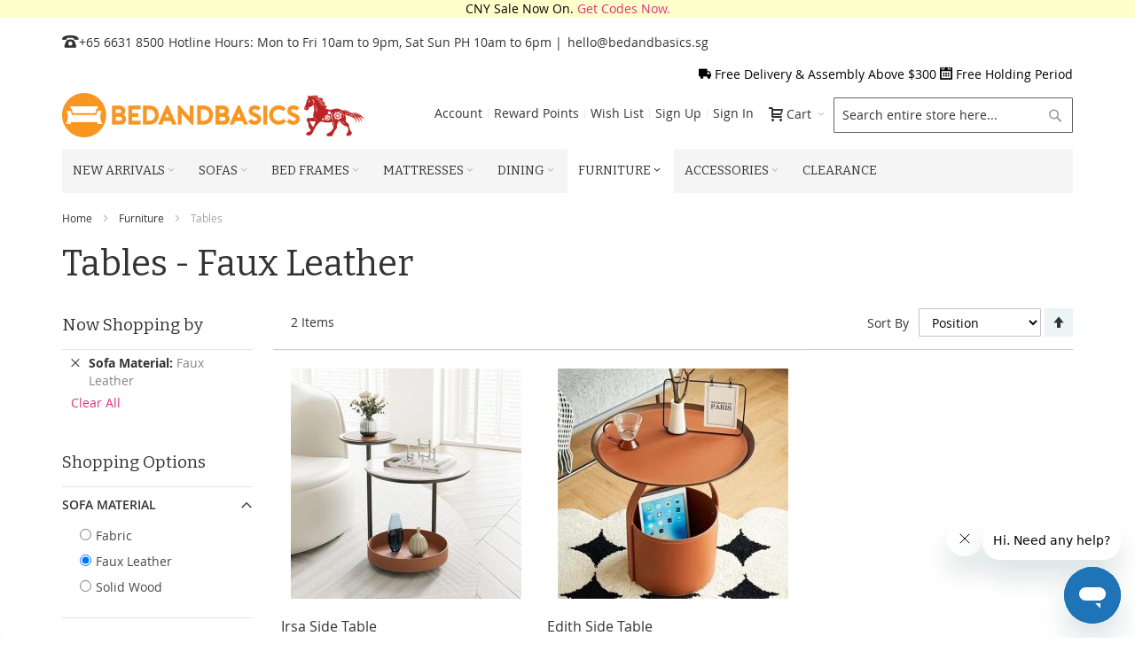

--- FILE ---
content_type: text/html; charset=UTF-8
request_url: https://www.bedandbasics.sg/furniture/tables/faux-leather.html
body_size: 20316
content:
 <!doctype html><html lang="en"><head > <script>
    var require = {
        "baseUrl": "https://static.bedandbasics.sg/frontend/Infortis/ultimo/en_US"
    };</script> <meta charset="utf-8"/>
<meta name="description" content="Buy study tables, coffee tables, side tables, and more at factory direct prices."/>
<meta name="keywords" content="tables, study desks, study tables, coffee tables, side tables, bedside tables"/>
<meta name="robots" content="noindex,nofollow"/>
<meta name="title" content="Buy Tables Online in Singapore - Faux Leather  | BEDANDBASICS"/>
<meta name="viewport" content="width=device-width, initial-scale=1, maximum-scale=1.0"/>
<title>Buy Tables Online in Singapore - Faux Leather  | BEDANDBASICS</title>
<link  rel="stylesheet" type="text/css"  media="all" href="https://static.bedandbasics.sg/_cache/merged/a83b3823e79f675390377487e76006af.min.css" />
<link  rel="stylesheet" type="text/css"  media="screen and (min-width: 768px)" href="https://static.bedandbasics.sg/frontend/Infortis/ultimo/en_US/css/styles-l.min.css" />
<link  rel="stylesheet" type="text/css"  media="print" href="https://static.bedandbasics.sg/frontend/Infortis/ultimo/en_US/css/print.min.css" />
<script  type="text/javascript"  src="https://static.bedandbasics.sg/_cache/merged/6a337088170e9689d64d8df289cce357.min.js"></script>
<link  rel="canonical" href="https://www.bedandbasics.sg/furniture/tables.html" />
<link  rel="icon" type="image/x-icon" href="https://cdn.bedandbasics.sg/media/favicon/default/bnb_favicon.png" />
<link  rel="shortcut icon" type="image/x-icon" href="https://cdn.bedandbasics.sg/media/favicon/default/bnb_favicon.png" />
<!-- Google Tag Manager -->
<script>(function(w,d,s,l,i){w[l]=w[l]||[];w[l].push({'gtm.start':
new Date().getTime(),event:'gtm.js'});var f=d.getElementsByTagName(s)[0],
j=d.createElement(s),dl=l!='dataLayer'?'&l='+l:'';j.async=true;j.src=
'https://www.googletagmanager.com/gtm.js?id='+i+dl;f.parentNode.insertBefore(j,f);
})(window,document,'script','dataLayer','GTM-KTLDSZN');</script>
<!-- End Google Tag Manager -->

<!--47b605d6466f550379b42dd1dc90d52b-->
<meta name="p:domain_verify" content="5be89a1df2f2fc134eaeb91ad48771ad"/>

<!-- Start of bedandbasics Zendesk Widget script -->
<script id="ze-snippet" src="https://static.zdassets.com/ekr/snippet.js?key=4be9e66f-5bfc-4679-81ce-faa0d0cbce0d"> </script>
<!-- End of bedandbasics Zendesk Widget script -->   <script type="text/javascript" src="https://chimpstatic.com/mcjs-connected/js/users/c0b55c8845ff9b4c877ac7f3e/7f76543dfaba34252ae8edfb2.js" async></script><link rel="stylesheet" type="text/css" media="all" href="//maxcdn.bootstrapcdn.com/font-awesome/latest/css/font-awesome.min.css"/>  <link rel="stylesheet" type="text/css" media="all" href="https://www.bedandbasics.sg/asset/dynamic/assets/m/iult/f/cfg.css/" />  <link href='//fonts.googleapis.com/css?family=Bitter&amp;subset=latin' rel='stylesheet' type='text/css' />    <!-- BEGIN GOOGLE ANALYTICS CODE --><script>
//<![CDATA[
    (function(i,s,o,g,r,a,m){i['GoogleAnalyticsObject']=r;i[r]=i[r]||function(){
    (i[r].q=i[r].q||[]).push(arguments)},i[r].l=1*new Date();a=s.createElement(o),
    m=s.getElementsByTagName(o)[0];a.async=1;a.src=g;m.parentNode.insertBefore(a,m)
    })(window,document,'script','//www.google-analytics.com/analytics.js','ga');

    
ga('create', 'UA-69629605-1', 'auto');
ga('send', 'pageview');
  //]]>
</script><!-- END GOOGLE ANALYTICS CODE --></head><body data-container="body" data-mage-init='{"loaderAjax": {}, "loader": { "icon": "https://static.bedandbasics.sg/frontend/Infortis/ultimo/en_US/images/loader-2.gif"}}' class="page-with-filter page-products categorypath-furniture-tables category-tables catalog-category-view page-layout-2columns-left"> <script>
    try {
        if (!window.localStorage || !window.sessionStorage) {
            throw new Error();
        }

        localStorage.setItem('storage_test', 1);
        localStorage.removeItem('storage_test');
    } catch(e) {
        (function () {
            var Storage = function (type) {
                    var data;

                    function createCookie(name, value, days) {
                        var date, expires;

                        if (days) {
                            date = new Date();
                            date.setTime(date.getTime()+(days * 24 * 60 * 60 * 1000));
                            expires = '; expires=' + date.toGMTString();
                        } else {
                            expires = '';
                        }
                        document.cookie = name + '=' + value+expires+'; path=/';
                    }

                    function readCookie(name) {
                        var nameEQ = name + '=',
                            ca = document.cookie.split(';'),
                            i = 0,
                            c;

                        for (i=0; i < ca.length; i++) {
                            c = ca[i];

                            while (c.charAt(0) === ' ') {
                                c = c.substring(1,c.length);
                            }

                            if (c.indexOf(nameEQ) === 0) {
                                return c.substring(nameEQ.length, c.length);
                            }
                        }

                        return null;
                    }

                    function setData(data) {
                        data = encodeURIComponent(JSON.stringify(data));
                        createCookie(type === 'session' ? getSessionName() : 'localStorage', data, 365);
                    }

                    function clearData() {
                        createCookie(type === 'session' ? getSessionName() : 'localStorage', '', 365);
                    }

                    function getData() {
                        var data = type === 'session' ? readCookie(getSessionName()) : readCookie('localStorage');

                        return data ? JSON.parse(decodeURIComponent(data)) : {};
                    }

                    function getSessionName() {
                        if (!window.name) {
                            window.name = new Date().getTime();
                        }

                        return 'sessionStorage' + window.name;
                    }

                    data = getData();

                    return {
                        length: 0,
                        clear: function () {
                            data = {};
                            this.length = 0;
                            clearData();
                        },

                        getItem: function (key) {
                            return data[key] === undefined ? null : data[key];
                        },

                        key: function (i) {
                            var ctr = 0,
                                k;

                            for (k in data) {
                                if (ctr.toString() === i.toString()) {
                                    return k;
                                } else {
                                    ctr++
                                }
                            }

                            return null;
                        },

                        removeItem: function (key) {
                            delete data[key];
                            this.length--;
                            setData(data);
                        },

                        setItem: function (key, value) {
                            data[key] = value.toString();
                            this.length++;
                            setData(data);
                        }
                    };
                };

            window.localStorage.__proto__ = window.localStorage = new Storage('local');
            window.sessionStorage.__proto__ = window.sessionStorag = new Storage('session');
        })();
    }</script>           <script>
        require.config({
            deps: [
                'jquery',
                'mage/translate',
                'jquery/jquery-storageapi'
            ],
            callback: function ($) {
                'use strict';

                var dependencies = [],
                    versionObj;

                $.initNamespaceStorage('mage-translation-storage');
                $.initNamespaceStorage('mage-translation-file-version');
                versionObj = $.localStorage.get('mage-translation-file-version');

                if (versionObj.version !== '08813f996747372c7232f394a7346bc7ba27b924') {
                    dependencies.push(
                        'text!js-translation.json'
                    );

                }

                require.config({
                    deps: dependencies,
                    callback: function (string) {
                        if (typeof string === 'string') {
                            $.mage.translate.add(JSON.parse(string));
                            $.localStorage.set('mage-translation-storage', string);
                            $.localStorage.set(
                                'mage-translation-file-version',
                                {
                                    version: '08813f996747372c7232f394a7346bc7ba27b924'
                                }
                            );
                        } else {
                            $.mage.translate.add($.localStorage.get('mage-translation-storage'));
                        }
                    }
                });
            }
        });</script>  <script type="text/x-magento-init">
    {
        "*": {
            "mage/cookies": {
                "expires": null,
                "path": "/",
                "domain": ".www.bedandbasics.sg",
                "secure": false,
                "lifetime": "86400"
            }
        }
    }</script>   <noscript><div class="message global noscript"><div class="content"><p><strong>JavaScript seems to be disabled in your browser.</strong> <span>For the best experience on our site, be sure to turn on Javascript in your browser.</span></p></div></div></noscript>       <!--BEGIN GCR Badge Code --><script src="https://apis.google.com/js/platform.js?onload=renderBadge" async defer></script><script>
    window.renderBadge = function () {
        var ratingBadgeContainer = document.createElement("div");
        document.body.appendChild(ratingBadgeContainer);
        window.gapi.load('ratingbadge', function () {
            window.gapi.ratingbadge.render(
                    ratingBadgeContainer, {
                        "merchant_id": "119664586",
                        "position": "BOTTOM_LEFT"
                    });
        });
    }</script><!-- END GCR Badge Code --><!-- BEGIN GCR Language Code --><script>
    window.___gcfg = {
        lang: "en_US"
    };</script><!-- END GCR Language Code --> <div class="widget block block-static-block"><div style ="background-color: #ffffcc; text-align:center; color:#000000;">
<span style="color:#000000;">CNY Sale Now On. <a href="https://www.bedandbasics.sg/">Get Codes Now.</a> </span> 
</div></div><div class="page-wrapper">  <div id="header-container" class="header-container header-mobile page-header"  ><div id="top" class="header-container2"><div class="header-container3"> <!-- Part of the header displayed only in mobile mode --><div class="header-m-container"><div class="header-m-top-container"><div class="header-m-top header container clearer"><div class="inner-container">   <div id="currency-switcher-wrapper-mobile" class="item item-right">  </div>  <div id="lang-switcher-wrapper-mobile" class="item item-right">  </div> </div><!-- end: inner-container --></div><!-- end: header-m-top --></div><!-- end: header-m-top-container --><div class="header-m-primary-container"><div class="header-m-primary header container"><div class="inner-container"> <!-- Mobile logo --><div class="logo-wrapper--mobile">   <a class="logo" href="https://www.bedandbasics.sg/" title="BEDANDBASICS Online Furniture Store"><strong>BEDANDBASICS Online Furniture Store</strong> <img src="https://cdn.bedandbasics.sg/media/logo/default/bedandbasics_cny.png" alt="BEDANDBASICS Online Furniture Store" width="341" height="50" /></a>  </div><div class="clearer after-mobile-logo"></div><!-- Skip links --><div class="skip-links-wrapper skip-links--4"> <a href="#header-nav" class="skip-link skip-nav"><span class="icon ic ic-menu"></span> <span class="label">Menu</span></a>   <a href="#header-search" class="skip-link skip-search"><span class="icon ic ic-search"></span> <span class="label">Search</span></a>   <a href="#header-account" class="skip-link skip-account"><span class="icon ic ic-user"></span> <span class="label">Account</span></a>      <div id="mini-cart-marker-mobile"></div>  <div data-block="minicart" class="minicart-wrapper mini-cart dropdown-block" id="minicart"> <a href="#header-cart" class="mini-cart-heading dropdown-heading cover skip-link skip-cart action showcart" data-bind="scope: 'minicart_content'"><span> <span class="icon ic ic-cart"></span> <span class="counter qty empty" data-bind="css: { empty: !!getCartParam('summary_count') == false }, blockLoader: isLoading"><span class="counter-number"><!-- ko text: getCartParam('summary_count') --><!-- /ko --></span> <span class="counter-label"><!-- ko if: getCartParam('summary_count') --><!-- ko text: getCartParam('summary_count') --><!-- /ko --><!-- ko i18n: 'items' --><!-- /ko --><!-- /ko --></span></span> <span class="label">Cart</span> <span class="caret"></span></span></a>  <div id="header-cart" class="mini-cart-content dropdown-content left-hand skip-content skip-content--style block-cart block block-minicart empty"  ><div id="minicart-content-wrapper" data-bind="scope: 'minicart_content'"><!-- ko template: getTemplate() --><!-- /ko --></div></div> <script>
        window.checkout = {"shoppingCartUrl":"https:\/\/www.bedandbasics.sg\/checkout\/cart\/","checkoutUrl":"https:\/\/www.bedandbasics.sg\/checkout\/","updateItemQtyUrl":"https:\/\/www.bedandbasics.sg\/checkout\/sidebar\/updateItemQty\/","removeItemUrl":"https:\/\/www.bedandbasics.sg\/checkout\/sidebar\/removeItem\/","imageTemplate":"Magento_Catalog\/product\/image_with_borders","baseUrl":"https:\/\/www.bedandbasics.sg\/","minicartMaxItemsVisible":5,"websiteId":"1","maxItemsToDisplay":10,"customerLoginUrl":"https:\/\/www.bedandbasics.sg\/customer\/account\/login\/","isRedirectRequired":false,"autocomplete":"off","captcha":{"user_login":{"isCaseSensitive":false,"imageHeight":50,"imageSrc":"","refreshUrl":"https:\/\/www.bedandbasics.sg\/captcha\/refresh\/","isRequired":false},"guest_checkout":{"isCaseSensitive":false,"imageHeight":50,"imageSrc":"","refreshUrl":"https:\/\/www.bedandbasics.sg\/captcha\/refresh\/","isRequired":false}}};</script><script type="text/x-magento-init">
    {
        "[data-block='minicart']": {
            "Magento_Ui/js/core/app": {"components":{"minicart_content":{"children":{"subtotal.container":{"children":{"subtotal":{"children":{"subtotal.totals":{"config":{"display_cart_subtotal_incl_tax":1,"display_cart_subtotal_excl_tax":0,"template":"Magento_Tax\/checkout\/minicart\/subtotal\/totals"},"children":{"subtotal.totals.msrp":{"component":"Magento_Msrp\/js\/view\/checkout\/minicart\/subtotal\/totals","config":{"displayArea":"minicart-subtotal-hidden","template":"Magento_Msrp\/checkout\/minicart\/subtotal\/totals"}}},"component":"Magento_Tax\/js\/view\/checkout\/minicart\/subtotal\/totals"}},"component":"uiComponent","config":{"template":"Magento_Checkout\/minicart\/subtotal"}}},"component":"uiComponent","config":{"displayArea":"subtotalContainer"}},"item.renderer":{"component":"uiComponent","config":{"displayArea":"defaultRenderer","template":"Magento_Checkout\/minicart\/item\/default"},"children":{"item.image":{"component":"Magento_Catalog\/js\/view\/image","config":{"template":"Magento_Catalog\/product\/image","displayArea":"itemImage"}},"checkout.cart.item.price.sidebar":{"component":"uiComponent","config":{"template":"Magento_Checkout\/minicart\/item\/price","displayArea":"priceSidebar"}}}},"extra_info":{"component":"uiComponent","config":{"displayArea":"extraInfo"}},"promotion":{"component":"uiComponent","config":{"displayArea":"promotion"}}},"config":{"itemRenderer":{"default":"defaultRenderer","simple":"defaultRenderer","virtual":"defaultRenderer"},"template":"Magento_Checkout\/minicart\/content"},"component":"Magento_Checkout\/js\/view\/minicart"}},"types":[]} },
        "*": {
            "Magento_Ui/js/block-loader": "https://static.bedandbasics.sg/frontend/Infortis/ultimo/en_US/images/loader-1.gif"
        }
    }</script><script type="text/javascript">
        //<![CDATA[
        requirejs(['jquery'], function(jQuery) {
            jQuery(function($) {
                var miniCartBlock = $('#minicart');
                miniCartBlock.on('dropdown-block-opened', function(e) {
                    if (miniCartBlock.data('mage-sidebar'))
                    {
                        miniCartBlock.sidebar('update');
                    }
                });
            });
        }); 
        //]]>
</script></div>   <div id="header-nav" class="skip-content skip-content--style"><div id="nav-marker-mobile"></div></div> <div id="search-marker-mobile"></div>  <div id="header-search" class="skip-content skip-content--style"><div class="search-wrapper block block-search"><div class="block block-title"><strong>Search</strong></div><div class="block block-content"><form class="form minisearch" id="search_mini_form" action="https://www.bedandbasics.sg/catalogsearch/result/" method="get"><div class="field search"> <div class="control"><input id="search" data-mage-init='{"quickSearch":{ "formSelector":"#search_mini_form", "url":"https://www.bedandbasics.sg/search/ajax/suggest/", "destinationSelector":"#search_autocomplete"} }' type="text" name="q" value="" placeholder="Search entire store here..." class="input-text" maxlength="128" role="combobox" aria-haspopup="false" aria-autocomplete="both" autocomplete="off"/><div id="search_autocomplete" class="search-autocomplete"></div></div></div><div class="actions"><button type="submit" title="Search" class="action search"><span>Search</span></button></div></form></div></div><!-- end: search-wrapper --></div>   <div id="account-links-marker-mobile"></div>  <div id="header-account" class="account-links top-links links-wrapper-separators-left skip-content skip-content--style"><ul class="header links"><li><a href="https://www.bedandbasics.sg/customer/account/" >Account</a></li> <li class="link rewards" data-bind="scope: 'rewards'"><a href="https://www.bedandbasics.sg/rewards/account/">Reward Points <!-- ko if: rewards().amount --><span data-bind="text: rewards().amount" class="counter amount"></span> <!-- /ko --></a></li> <script type="text/x-magento-init">
    {
        "*": {
            "Magento_Ui/js/core/app": {
                "components": {
                    "rewards": {
                        "component": "Mirasvit_Rewards/js/view/rewards",
                        "defaultValue": ""
                    }
                }
            }
        }
    }</script> <li class="link wishlist" data-bind="scope: 'wishlist'"><a href="https://www.bedandbasics.sg/wishlist/">Wish List <!-- ko if: wishlist().counter --><span data-bind="text: wishlist().counter" class="counter qty"></span> <!-- /ko --></a></li> <script type="text/x-magento-init">
    {
        "*": {
            "Magento_Ui/js/core/app": {
                "components": {
                    "wishlist": {
                        "component": "Magento_Wishlist/js/view/wishlist"
                    }
                }
            }
        }
    }</script><li><a href="https://www.bedandbasics.sg/customer/account/create/" >Sign Up</a></li> <li class="authorization-link" data-label="or"><a href="https://www.bedandbasics.sg/customer/account/login/">Sign In</a></li></ul></div>   <div class="skip-links-clearer clearer"></div></div><!-- end: skip-links-wrapper --></div><!-- end: inner-container --></div><!-- end: header-m-primary --></div><!-- end: header-m-primary-container --></div><!-- end: header-m-container --> <!-- Part of the header displayed only in regular mode --><div class="header-top-container"><div class="header-top header container clearer"><div class="inner-container"> <a class="action skip contentarea" href="#contentarea"><span>Skip to Content</span></a>   <div class="left-column">   <div class="item item-left"><div class="hide-below-960" style="float: left; margin-right: 5px;"><span class="ic ic-lg ic-phone"></span>+65 6631 8500</div>

<div class="links-wrapper-separators" style="float: left;">
	<ul class="links">
		<li>Hotline Hours: Mon to Fri 10am to 9pm, Sat Sun PH 10am to 6pm | </li>

<li><a href="mailto:hello@bedandbasics.sg" title="enquiry email">hello@bedandbasics.sg</a></li>
		</ul>
</div>
</div>  <div class="item item-left hide-below-960"><div class="welcome"></div></div>  <div class="item item-left"> <div class="item link compare" data-bind="scope: 'compareProducts'" data-role="compare-products-link"><a class="action compare no-display" title="Compare Products" data-bind="attr: {'href': compareProducts().listUrl}, css: {'no-display': !compareProducts().count}" >Compare Products <span class="counter qty" data-bind="text: compareProducts().countCaption"></span></a></div><script type="text/x-magento-init">
{"[data-role=compare-products-link]": {"Magento_Ui/js/core/app": {"components":{"compareProducts":{"component":"Magento_Catalog\/js\/view\/compare-products"}}}}}</script></div></div><!-- end: left column --><div class="right-column">  <div class="item item-right item-interface"><div id="currency-switcher-wrapper-regular">  </div></div> <div class="item item-right item-interface"><div id="lang-switcher-wrapper-regular">  </div></div>    <div class="item item-right"><span class="ic  ic-truck" style="color:black; font-weight:normal;"></span> 
<a href="https://www.bedandbasics.sg/delivery-policy/"><span style="color:black; font-weight:normal;">Free Delivery & Assembly Above $300</span></a>
<span class ="ic ic-calendar" style="color:black;"></span>
<a href="/delivery-policy#holding"><span style="color:black; font-weight:normal;">Free Holding Period</span></a> 

</div></div><!-- end: right column --></div><!-- end: inner-container --></div><!-- end: header-top --></div><!-- end: header-top-container --><div class="header-primary-container"><div class="header-primary header container"><div class="inner-container">  <div class="hp-blocks-holder"> <!-- Left column --><div class="hp-block left-column grid12-4">   <div class="item"><div class="logo-wrapper logo-wrapper--regular">   <a class="logo" href="https://www.bedandbasics.sg/" title="BEDANDBASICS Online Furniture Store"><strong>BEDANDBASICS Online Furniture Store</strong> <img src="https://cdn.bedandbasics.sg/media/logo/default/bedandbasics_cny.png" alt="BEDANDBASICS Online Furniture Store" width="341" height="50" /></a> </div></div> </div><!-- end: left column -->   <!-- Right column --><div class="hp-block right-column grid12-8">   <div class="item"> <div id="user-menu-wrapper-regular"><div id="user-menu" class="user-menu"><div id="search-marker-regular"></div>   <div id="mini-cart-marker-regular"></div>          <div id="account-links-marker-regular"></div>   </div><!-- end: user-menu --></div></div> </div><!-- end: right column --></div><!-- end: hp-blocks-holder --></div><!-- end: inner-container --></div><!-- end: header-primary --></div><!-- end: header-primary-container -->  <div class="nav-container skip-content sticky-container"><div class="nav container clearer"><div class="inner-container">     <div class="navi-wrapper"> <ul class="nav-holders-wrapper"><li id="nav-holder1" class="nav-item level0 level-top nav-holder"></li> <li id="nav-holder2" class="nav-item level0 level-top nav-holder"></li> <li id="nav-holder3" class="nav-item level0 level-top nav-holder"></li></ul>   <div id="mobnav-trigger" class="mobnav-trigger menu-trigger"><div class="menu-trigger-inner"><span class="trigger-icon"><span class="line"></span><span class="line"></span><span class="line"></span></span> <span class="label">Menu</span></div></div>       <div id="nav-marker-regular"></div><nav id="mainmenu" class="navi nav-regular opt-fx-fade-inout opt-sb0 opt-sob opt-hide480 with-bullets"><ul>          <li class="nav-item level0 nav-1 level-top first nav-item--parent mega parent"><a href="https://www.bedandbasics.sg/new-arrivals.html" class="level-top"><span>New Arrivals</span><span class="caret"></span></a><span class="opener"></span><div class="nav-panel--dropdown nav-panel full-width"><div class="nav-panel-inner"><div class="nav-block nav-block--top std grid-full"><a href="/new-arrivals.html">
<div class="ban ban-effect-fade-out">
<img class="img-responsive center-block" src="https://cdn.bedandbasics.sg/media/wysiwyg/megamenu/new_arrivals/newarrivalsbanner_dropdown.jpg" alt="New Arrivals Sale 10% Off" width="1636" height="200"/>
</div> 
</a></div><div class="nav-block--center grid12-12"><ul class="level0 nav-submenu nav-submenu--mega dd-itemgrid dd-itemgrid-4col"><li class="nav-item level1 nav-1-1 first"><div class="nav-block nav-block--top std"><a href="/new-arrivals/living-room.html">
<div class="ban ban-effect-fade-out">
<img class="img-responsive center-block" src="https://cdn.bedandbasics.sg/media/wysiwyg/megamenu/new_arrivals/new-arrivals-livingroom_384x284.jpg" alt="Living Room New Arrivals" width="384" height="284"/>
</div> 
</a></div><a href="https://www.bedandbasics.sg/new-arrivals/living-room.html"><span>Living Room</span></a></li><li class="nav-item level1 nav-1-2"><div class="nav-block nav-block--top std"><a href="/new-arrivals/bedroom.html">
<div class="ban ban-effect-fade-out">
<img class="img-responsive center-block" src="https://cdn.bedandbasics.sg/media/wysiwyg/megamenu/new_arrivals/new-arrivals-bedroom_384x284.jpg" alt="Bedroom New Arrivals" width="384" height="284" />
</div> 
</a></div><a href="https://www.bedandbasics.sg/new-arrivals/bedroom.html"><span>Bedroom</span></a></li><li class="nav-item level1 nav-1-3"><div class="nav-block nav-block--top std"><a href="/new-arrivals/dining-room.html">
<div class="ban ban-effect-fade-out">
<img class="img-responsive center-block" src="https://cdn.bedandbasics.sg/media/wysiwyg/megamenu/new_arrivals/new-arrivals-diningroom_384x284.jpg" alt="Dining Room New Arrivals" width="384" height="284" />
</div> 
</a></div><a href="https://www.bedandbasics.sg/new-arrivals/dining-room.html"><span>Dining Room</span></a></li><li class="nav-item level1 nav-1-4 last"><div class="nav-block nav-block--top std"><a href="/new-arrivals/office.html">
<div class="ban ban-effect-fade-out">
<img class="img-responsive center-block" src="https://cdn.bedandbasics.sg/media/wysiwyg/megamenu/new_arrivals/new-arrivals-storage_384x284.jpg" alt="Office New Arrivals" width="384" height="284" />
</div> 
</a></div><a href="https://www.bedandbasics.sg/new-arrivals/storage.html"><span>Storage</span></a></li></ul></div></div></div></li><li class="nav-item level0 nav-2 level-top nav-item--parent mega nav-item--only-subcategories parent"><a href="https://www.bedandbasics.sg/sofas/shop-by-size/all-sofas.html" class="level-top"><span>Sofas</span><span class="caret"></span></a><span class="opener"></span><div class="nav-panel--dropdown nav-panel full-width"><div class="nav-panel-inner"><div class="nav-block--center grid12-12"><ul class="level0 nav-submenu nav-submenu--mega dd-itemgrid dd-itemgrid-5col"><li class="nav-item level1 nav-2-1 first"><div class="nav-block nav-block--top std"><a href="/sofas/modern-sofas.html">
<div class="ban ban-effect-fade-out">
<img class="img-responsive center-block" src="https://cdn.bedandbasics.sg/media/wysiwyg/megamenu/modern_sofas2.jpg" alt="Modern Sofas" width="300" height="387"/>
</div> 
</a></div><a href="https://www.bedandbasics.sg/sofas/modern-sofas.html"><span>Modern Sofas</span></a></li><li class="nav-item level1 nav-2-2"><div class="nav-block nav-block--top std"><a href="/sofas/classic-sofas.html">
<div class="ban ban-effect-fade-out">

<img class="img-responsive center-block" src="https://cdn.bedandbasics.sg/media/wysiwyg/megamenu/classic_sofas2.jpg" alt="Classic Sofas" width="300" height="387" />
</div> 
</a></div><a href="https://www.bedandbasics.sg/sofas/classic-sofas.html"><span>Classic Sofas</span></a></li><li class="nav-item level1 nav-2-3 nav-item--only-subcategories parent"><a href="#" class="no-click"><span>Shop By Material</span><span class="caret"></span></a><span class="opener"></span><ul class="level1 nav-submenu nav-panel"><li class="nav-item level2 nav-2-3-1 first classic"><a href="https://www.bedandbasics.sg/sofas/shop-by-material/fabric-sofas.html"><span>Fabric Sofas</span></a></li><li class="nav-item level2 nav-2-3-2 classic"><a href="https://www.bedandbasics.sg/sofas/shop-by-material/leather-sofas.html"><span>Leather Sofas</span></a></li><li class="nav-item level2 nav-2-3-3 last classic"><a href="https://www.bedandbasics.sg/sofas/shop-by-material/pet-friendly-sofas.html"><span>Pet Friendly Sofas</span></a></li></ul></li><li class="nav-item level1 nav-2-4 nav-item--only-subcategories parent"><a href="#" class="no-click"><span>Shop By Size</span><span class="caret"></span></a><span class="opener"></span><ul class="level1 nav-submenu nav-panel"><li class="nav-item level2 nav-2-4-4 first classic"><a href="https://www.bedandbasics.sg/sofas/shop-by-size/all-sofas.html"><span>All Sofas</span></a></li><li class="nav-item level2 nav-2-4-5 classic"><a href="https://www.bedandbasics.sg/sofas/shop-by-size/l-shaped-sectional-corner-sofas.html"><span>L Shaped, Sectional &amp; Corner Sofas</span></a></li><li class="nav-item level2 nav-2-4-6 classic"><a href="https://www.bedandbasics.sg/sofas/shop-by-size/4-seater-sofas.html"><span>4 Seater Sofas and Above</span></a></li><li class="nav-item level2 nav-2-4-7 classic"><a href="https://www.bedandbasics.sg/sofas/shop-by-size/3-seater-sofas.html"><span>3 Seater Sofas</span></a></li><li class="nav-item level2 nav-2-4-8 classic"><a href="https://www.bedandbasics.sg/sofas/shop-by-size/2-seater-sofas.html"><span>2 Seater Sofas</span></a></li><li class="nav-item level2 nav-2-4-9 classic"><a href="https://www.bedandbasics.sg/sofas/shop-by-size/armchairs.html"><span>Armchairs</span></a></li><li class="nav-item level2 nav-2-4-10 last classic"><a href="https://www.bedandbasics.sg/sofas/shop-by-size/ottoman-stools.html"><span>Ottoman &amp; Stools</span></a></li></ul></li><li class="nav-item level1 nav-2-5 last nav-item--only-subcategories parent"><a href="#" class="no-click"><span>Shop By Type</span><span class="caret"></span></a><span class="opener"></span><ul class="level1 nav-submenu nav-panel"><li class="nav-item level2 nav-2-5-11 first classic"><a href="https://www.bedandbasics.sg/sofas/modern-sofas.html"><span>Modern Sofas</span></a></li><li class="nav-item level2 nav-2-5-12 classic"><a href="https://www.bedandbasics.sg/sofas/classic-sofas.html"><span>Classic Sofas</span></a></li><li class="nav-item level2 nav-2-5-13 classic"><a href="https://www.bedandbasics.sg/sofas/shop-by-type/sofa-beds.html"><span>Sofa Beds</span></a></li><li class="nav-item level2 nav-2-5-14 classic"><a href="https://www.bedandbasics.sg/sofas/shop-by-type/outdoor-sofas.html"><span>Outdoor Sofas</span></a></li><li class="nav-item level2 nav-2-5-15 last classic"><a href="https://www.bedandbasics.sg/sofas/shop-by-type/recliner-sofas.html"><span>Recliner Sofas</span></a></li></ul></li></ul></div></div></div></li><li class="nav-item level0 nav-3 level-top nav-item--parent mega parent"><a href="https://www.bedandbasics.sg/bed-frames/shop-by-size/all-bed-frames.html" class="level-top"><span>Bed Frames</span><span class="caret"></span></a><span class="opener"></span><div class="nav-panel--dropdown nav-panel full-width"><div class="nav-panel-inner"><div class="nav-block--center grid12-12"><ul class="level0 nav-submenu nav-submenu--mega dd-itemgrid dd-itemgrid-4col"><li class="nav-item level1 nav-3-1 first"><div class="nav-block nav-block--top std"><a href="/bed-frames/popular-bed-frames.html">
<div class="ban ban-effect-fade-out">

<img class="img-responsive center-block" src="https://cdn.bedandbasics.sg/media/wysiwyg/megamenu/japanese_designer_bedframes-mega-menu.jpg" alt="Popular Bed Frames" />
</div> 
</a></div><a href="https://www.bedandbasics.sg/bed-frames/popular-bed-frames.html"><span>Popular Bed Frames</span></a></li><li class="nav-item level1 nav-3-2"><div class="nav-block nav-block--top std"><a href="/bed-frames/storage-beds.html">
<div class="ban ban-effect-fade-out">


<img class="img-responsive center-block" src="https://cdn.bedandbasics.sg/media/wysiwyg/megamenu/storage_bedframes-mega-menu.jpg" alt="Storage Bed Frames" />
</div> 
</a></div><a href="https://www.bedandbasics.sg/bed-frames/storage-beds.html"><span>Storage Beds</span></a></li><li class="nav-item level1 nav-3-3 nav-item--only-subcategories parent"><a href="#" class="no-click"><span>Shop By Size</span><span class="caret"></span></a><span class="opener"></span><ul class="level1 nav-submenu nav-panel"><li class="nav-item level2 nav-3-3-1 first classic"><a href="https://www.bedandbasics.sg/bed-frames/shop-by-size/all-bed-frames.html"><span>All Bed Frames</span></a></li><li class="nav-item level2 nav-3-3-2 classic"><a href="https://www.bedandbasics.sg/bed-frames/shop-by-size/single-jp.html"><span>Single (JP)</span></a></li><li class="nav-item level2 nav-3-3-3 classic"><a href="https://www.bedandbasics.sg/bed-frames/shop-by-size/semi-double-jp.html"><span>Semi Double (JP)</span></a></li><li class="nav-item level2 nav-3-3-4 classic"><a href="https://www.bedandbasics.sg/bed-frames/shop-by-size/double-jp.html"><span>Double (JP)</span></a></li><li class="nav-item level2 nav-3-3-5 classic"><a href="https://www.bedandbasics.sg/bed-frames/shop-by-size/single.html"><span>Single</span></a></li><li class="nav-item level2 nav-3-3-6 classic"><a href="https://www.bedandbasics.sg/bed-frames/shop-by-size/super-single.html"><span>Super Single</span></a></li><li class="nav-item level2 nav-3-3-7 classic"><a href="https://www.bedandbasics.sg/bed-frames/shop-by-size/queen.html"><span>Queen</span></a></li><li class="nav-item level2 nav-3-3-8 classic"><a href="https://www.bedandbasics.sg/bed-frames/shop-by-size/king.html"><span>King</span></a></li><li class="nav-item level2 nav-3-3-9 classic"><a href="https://www.bedandbasics.sg/bed-frames/shop-by-size/uk-queen.html"><span>UK Queen</span></a></li><li class="nav-item level2 nav-3-3-10 classic"><a href="https://www.bedandbasics.sg/bed-frames/shop-by-size/uk-super-king.html"><span>UK Super King</span></a></li><li class="nav-item level2 nav-3-3-11 last classic"><a href="https://www.bedandbasics.sg/bed-frames/shop-by-size/uk-semi-double.html"><span>UK Semi Double</span></a></li></ul></li><li class="nav-item level1 nav-3-4 last nav-item--only-subcategories parent"><a href="#" class="no-click"><span>Shop By Type</span><span class="caret"></span></a><span class="opener"></span><ul class="level1 nav-submenu nav-panel"><li class="nav-item level2 nav-3-4-12 first classic"><a href="https://www.bedandbasics.sg/bed-frames/popular-bed-frames.html"><span>Popular Bed Frames</span></a></li><li class="nav-item level2 nav-3-4-13 classic"><a href="https://www.bedandbasics.sg/bed-frames/storage-beds.html"><span>Storage Beds</span></a></li><li class="nav-item level2 nav-3-4-14 classic"><a href="https://www.bedandbasics.sg/bed-frames/shop-by-type/divan-beds.html"><span>Divan Beds</span></a></li><li class="nav-item level2 nav-3-4-15 classic"><a href="https://www.bedandbasics.sg/bed-frames/shop-by-type/wooden-bed-frames.html"><span>Wooden Bed Frames</span></a></li><li class="nav-item level2 nav-3-4-16 classic"><a href="https://www.bedandbasics.sg/bed-frames/shop-by-type/metal-bed-frames.html"><span>Metal Bed Frames</span></a></li><li class="nav-item level2 nav-3-4-17 classic"><a href="https://www.bedandbasics.sg/bed-frames/shop-by-type/pull-out-beds.html"><span>Pull Out Beds</span></a></li><li class="nav-item level2 nav-3-4-18 classic"><a href="https://www.bedandbasics.sg/bed-frames/shop-by-type/loft-beds-bunk-beds-double-deck-beds.html"><span>Loft Beds, Bunk Beds &amp; Double Deck Beds</span></a></li><li class="nav-item level2 nav-3-4-19 classic"><a href="https://www.bedandbasics.sg/bed-frames/shop-by-type/bedroom-sets.html"><span>Bedroom Sets</span></a></li><li class="nav-item level2 nav-3-4-20 last classic"><a href="https://www.bedandbasics.sg/bed-frames/shop-by-type/pet-friendly-bed-frames.html"><span>Pet Friendly Bed Frames</span></a></li></ul></li></ul></div><div class="nav-block nav-block--bottom std grid-full"><a href="/bed-frames/bed-frame-mattress-bundles.html"><strong>Bed Frame & Mattress Promotion Bundles</strong></a></div></div></div></li><li class="nav-item level0 nav-4 level-top nav-item--parent mega parent"><a href="https://www.bedandbasics.sg/mattresses.html" class="level-top"><span>Mattresses</span><span class="caret"></span></a><span class="opener"></span><div class="nav-panel--dropdown nav-panel full-width"><div class="nav-panel-inner"><div class="nav-block--center grid12-12"><ul class="level0 nav-submenu nav-submenu--mega dd-itemgrid dd-itemgrid-5col"><li class="nav-item level1 nav-4-1 first"><div class="nav-block nav-block--top std"><a href="/mattresses/best-selling-mattresses.html">
<div class="ban ban-effect-fade-out">
<img class="img-responsive center-block" src="https://cdn.bedandbasics.sg/media/wysiwyg/megamenu/bestselling_mattresses.jpg" alt="Best Selling Mattresses" />
</div> 
</a></div><a href="https://www.bedandbasics.sg/mattresses/best-selling-mattresses.html"><span>Best Selling Mattresses</span></a></li><li class="nav-item level1 nav-4-2 nav-item--only-subcategories parent"><a href="#" class="no-click"><span>Shop by Brand</span><span class="caret"></span></a><span class="opener"></span><ul class="level1 nav-submenu nav-panel"><li class="nav-item level2 nav-4-2-1 first classic"><a href="https://www.bedandbasics.sg/mattresses/shop-by-brand/nuloft.html"><span>Nuloft</span></a></li><li class="nav-item level2 nav-4-2-2 classic"><a href="https://www.bedandbasics.sg/mattresses/shop-by-brand/terra-celio.html"><span>Terra Celio</span></a></li><li class="nav-item level2 nav-4-2-3 classic"><a href="https://www.bedandbasics.sg/mattresses/shop-by-brand/vazzo.html"><span>Vazzo</span></a></li><li class="nav-item level2 nav-4-2-4 classic"><a href="https://www.bedandbasics.sg/mattresses/shop-by-brand/sleepynight.html"><span>Sleepy Night</span></a></li><li class="nav-item level2 nav-4-2-5 classic"><a href="https://www.bedandbasics.sg/mattresses/shop-by-brand/maxcoil.html"><span>Maxcoil</span></a></li><li class="nav-item level2 nav-4-2-6 classic"><a href="https://www.bedandbasics.sg/mattresses/shop-by-brand/viro.html"><span>Viro</span></a></li><li class="nav-item level2 nav-4-2-7 classic"><a href="https://www.bedandbasics.sg/mattresses/shop-by-brand/dreamster.html"><span>Dreamster</span></a></li><li class="nav-item level2 nav-4-2-8 classic"><a href="https://www.bedandbasics.sg/mattresses/shop-by-brand/dreampebble.html"><span>Dreampebble</span></a></li><li class="nav-item level2 nav-4-2-9 classic"><a href="https://www.bedandbasics.sg/mattresses/shop-by-brand/ofeno.html"><span>Ofeno</span></a></li><li class="nav-item level2 nav-4-2-10 last classic"><a href="https://www.bedandbasics.sg/mattresses/shop-by-brand/unicorn.html"><span>Unicorn</span></a></li></ul></li><li class="nav-item level1 nav-4-3 nav-item--only-subcategories parent"><a href="#" class="no-click"><span>Shop by Size</span><span class="caret"></span></a><span class="opener"></span><ul class="level1 nav-submenu nav-panel"><li class="nav-item level2 nav-4-3-11 first classic"><a href="https://www.bedandbasics.sg/mattresses/shop-by-size/single-jp.html"><span>Single (JP)</span></a></li><li class="nav-item level2 nav-4-3-12 classic"><a href="https://www.bedandbasics.sg/mattresses/shop-by-size/semi-double-jp.html"><span>Semi Double (JP)</span></a></li><li class="nav-item level2 nav-4-3-13 classic"><a href="https://www.bedandbasics.sg/mattresses/shop-by-size/double-jp.html"><span>Double (JP)</span></a></li><li class="nav-item level2 nav-4-3-14 classic"><a href="https://www.bedandbasics.sg/mattresses/shop-by-size/single.html"><span>Single</span></a></li><li class="nav-item level2 nav-4-3-15 classic"><a href="https://www.bedandbasics.sg/mattresses/shop-by-size/super-single.html"><span>Super Single</span></a></li><li class="nav-item level2 nav-4-3-16 classic"><a href="https://www.bedandbasics.sg/mattresses/shop-by-size/queen.html"><span>Queen</span></a></li><li class="nav-item level2 nav-4-3-17 classic"><a href="https://www.bedandbasics.sg/mattresses/shop-by-size/king.html"><span>King</span></a></li><li class="nav-item level2 nav-4-3-18 classic"><a href="https://www.bedandbasics.sg/mattresses/shop-by-size/uk-super-king.html"><span>UK Super King</span></a></li><li class="nav-item level2 nav-4-3-19 classic"><a href="https://www.bedandbasics.sg/mattresses/shop-by-size/uk-queen.html"><span>UK Queen</span></a></li><li class="nav-item level2 nav-4-3-20 last classic"><a href="https://www.bedandbasics.sg/mattresses/shop-by-size/uk-semi-double.html"><span>UK Semi Double</span></a></li></ul></li><li class="nav-item level1 nav-4-4 nav-item--only-subcategories parent"><a href="#" class="no-click"><span>Shop by Firmness</span><span class="caret"></span></a><span class="opener"></span><ul class="level1 nav-submenu nav-panel"><li class="nav-item level2 nav-4-4-21 first classic"><a href="https://www.bedandbasics.sg/mattresses/shop-by-firmness/4-10.html"><span>4/10 Medium Soft</span></a></li><li class="nav-item level2 nav-4-4-22 classic"><a href="https://www.bedandbasics.sg/mattresses/shop-by-firmness/5-10.html"><span>5/10 Medium Soft</span></a></li><li class="nav-item level2 nav-4-4-23 classic"><a href="https://www.bedandbasics.sg/mattresses/shop-by-firmness/6-10.html"><span>6/10 Medium Firm</span></a></li><li class="nav-item level2 nav-4-4-24 classic"><a href="https://www.bedandbasics.sg/mattresses/shop-by-firmness/7-10.html"><span>7/10 Medium Firm</span></a></li><li class="nav-item level2 nav-4-4-25 classic"><a href="https://www.bedandbasics.sg/mattresses/shop-by-firmness/8-10.html"><span>8/10 Medium Firm</span></a></li><li class="nav-item level2 nav-4-4-26 last classic"><a href="https://www.bedandbasics.sg/mattresses/shop-by-firmness/9-10.html"><span>9/10 Firm</span></a></li></ul></li><li class="nav-item level1 nav-4-5 last nav-item--only-subcategories parent"><a href="#" class="no-click"><span>Shop by Type</span><span class="caret"></span></a><span class="opener"></span><ul class="level1 nav-submenu nav-panel"><li class="nav-item level2 nav-4-5-27 first classic"><a href="https://www.bedandbasics.sg/mattresses/shop-by-type/foam.html"><span>Foam</span></a></li><li class="nav-item level2 nav-4-5-28 classic"><a href="https://www.bedandbasics.sg/mattresses/shop-by-type/bonnell-spring.html"><span>Bonnell Spring</span></a></li><li class="nav-item level2 nav-4-5-29 classic"><a href="https://www.bedandbasics.sg/mattresses/shop-by-type/pocketed-spring.html"><span>Pocketed Spring</span></a></li><li class="nav-item level2 nav-4-5-30 classic"><a href="https://www.bedandbasics.sg/mattresses/shop-by-type/latex.html"><span>Latex</span></a></li><li class="nav-item level2 nav-4-5-31 last classic"><a href="https://www.bedandbasics.sg/mattresses/shop-by-type/memory-foam.html"><span>Memory Foam</span></a></li></ul></li></ul></div><div class="nav-block nav-block--bottom std grid-full"><a href="/bed-frames/bed-frame-mattress-bundles.html"><strong>Bed Frame & Mattress Promotion Bundles</strong></a></div></div></div></li><li class="nav-item level0 nav-5 level-top nav-item--parent mega nav-item--only-subcategories parent"><a href="https://www.bedandbasics.sg/dining.html" class="level-top"><span>Dining</span><span class="caret"></span></a><span class="opener"></span><div class="nav-panel--dropdown nav-panel full-width"><div class="nav-panel-inner"><div class="nav-block--center grid12-12"><ul class="level0 nav-submenu nav-submenu--mega dd-itemgrid dd-itemgrid-5col"><li class="nav-item level1 nav-5-1 first nav-item--only-subcategories parent"><a href="https://www.bedandbasics.sg/dining/dining-sets/all-dining-sets.html"><span>Dining Sets</span><span class="caret"></span></a><span class="opener"></span><ul class="level1 nav-submenu nav-panel"><li class="nav-item level2 nav-5-1-1 first classic"><a href="https://www.bedandbasics.sg/dining/dining-sets/all-dining-sets.html"><span>All Dining Sets</span></a></li><li class="nav-item level2 nav-5-1-2 classic"><a href="https://www.bedandbasics.sg/dining/dining-sets/8-seater-dining-sets.html"><span>8 Seater Dining Sets</span></a></li><li class="nav-item level2 nav-5-1-3 classic"><a href="https://www.bedandbasics.sg/dining/dining-sets/6-seater-dining-sets.html"><span>6 Seater Dining Sets</span></a></li><li class="nav-item level2 nav-5-1-4 classic"><a href="https://www.bedandbasics.sg/dining/dining-sets/4-seater-dining-sets.html"><span>4 Seater Dining Sets</span></a></li><li class="nav-item level2 nav-5-1-5 classic"><a href="https://www.bedandbasics.sg/dining/dining-sets/extendable-dining-sets.html"><span>Extendable Dining Sets</span></a></li><li class="nav-item level2 nav-5-1-6 last classic"><a href="https://www.bedandbasics.sg/dining/dining-sets/round-dining-sets.html"><span>Round Dining Sets</span></a></li></ul></li><li class="nav-item level1 nav-5-2 nav-item--only-subcategories parent"><a href="https://www.bedandbasics.sg/dining/dining-tables/all-dining-tables.html"><span>Dining Tables</span><span class="caret"></span></a><span class="opener"></span><ul class="level1 nav-submenu nav-panel"><li class="nav-item level2 nav-5-2-7 first classic"><a href="https://www.bedandbasics.sg/dining/dining-tables/all-dining-tables.html"><span>All Dining Tables</span></a></li><li class="nav-item level2 nav-5-2-8 classic"><a href="https://www.bedandbasics.sg/dining/dining-tables/8-seater-dining-tables.html"><span>8 Seater Dining Tables</span></a></li><li class="nav-item level2 nav-5-2-9 classic"><a href="https://www.bedandbasics.sg/dining/dining-tables/6-seater-dining-tables.html"><span>6 Seater Dining Tables</span></a></li><li class="nav-item level2 nav-5-2-10 classic"><a href="https://www.bedandbasics.sg/dining/dining-tables/4-seater-dining-tables.html"><span>4 Seater Dining Tables</span></a></li><li class="nav-item level2 nav-5-2-11 classic"><a href="https://www.bedandbasics.sg/dining/dining-tables/extendable-dining-tables.html"><span>Extendable Dining Tables</span></a></li><li class="nav-item level2 nav-5-2-12 last classic"><a href="https://www.bedandbasics.sg/dining/dining-tables/round-dining-tables.html"><span>Round Dining Tables</span></a></li></ul></li><li class="nav-item level1 nav-5-3 nav-item--only-subcategories parent"><a href="https://www.bedandbasics.sg/dining/dining-chairs/all-dining-chairs.html"><span>Dining Chairs</span><span class="caret"></span></a><span class="opener"></span><ul class="level1 nav-submenu nav-panel"><li class="nav-item level2 nav-5-3-13 first classic"><a href="https://www.bedandbasics.sg/dining/dining-chairs/all-dining-chairs.html"><span>All Dining Chairs</span></a></li><li class="nav-item level2 nav-5-3-14 classic"><a href="https://www.bedandbasics.sg/dining/dining-chairs/dining-chairs.html"><span>Dining Chairs</span></a></li><li class="nav-item level2 nav-5-3-15 last classic"><a href="https://www.bedandbasics.sg/dining/dining-chairs/dining-benches-stools.html"><span>Dining Benches &amp; Stools</span></a></li></ul></li><li class="nav-item level1 nav-5-4"><div class="nav-block nav-block--top std"><a href="/dining/sintered-stone-dining-tables.html">
<div class="ban ban-effect-fade-out">
<img class="img-responsive center-block" src="https://cdn.bedandbasics.sg/media/wysiwyg/megamenu/sintered_stone_dining_tables.jpg" alt="Sintered Stone Dining Tables" width="300" height="387"/>
</div> 
</a></div><a href="https://www.bedandbasics.sg/dining/sintered-stone-dining-tables.html"><span>Sintered Stone Dining Tables</span></a></li><li class="nav-item level1 nav-5-5 last"><div class="nav-block nav-block--top std"><a href="/dining/wooden-dining-tables.html">
<div class="ban ban-effect-fade-out">
<img class="img-responsive center-block" src="https://cdn.bedandbasics.sg/media/wysiwyg/megamenu/wooden_dining_tables.jpg" alt="Wooden Dining Tables" width="300" height="387"/>
</div> 
</a></div><a href="https://www.bedandbasics.sg/dining/wooden-dining-tables.html"><span>Wooden Dining Tables</span></a></li></ul></div></div></div></li><li class="nav-item level0 nav-6 active level-top nav-item--parent mega parent"><a href="https://www.bedandbasics.sg/furniture.html" class="level-top"><span>Furniture</span><span class="caret"></span></a><span class="opener"></span><div class="nav-panel--dropdown nav-panel full-width"><div class="nav-panel-inner"><div class="nav-block--center grid12-8"><ul class="level0 nav-submenu nav-submenu--mega dd-itemgrid dd-itemgrid-4col"><li class="nav-item level1 nav-6-1 active current first nav-item--only-subcategories parent"><a href="https://www.bedandbasics.sg/furniture/tables.html"><span>Tables</span><span class="caret"></span></a><span class="opener"></span><ul class="level1 nav-submenu nav-panel"><li class="nav-item level2 nav-6-1-1 first classic"><a href="https://www.bedandbasics.sg/dining/dining-sets/all-dining-sets.html"><span>Dining Table Sets</span></a></li><li class="nav-item level2 nav-6-1-2 classic"><a href="https://www.bedandbasics.sg/dining/dining-tables/all-dining-tables.html"><span>Dining Tables</span></a></li><li class="nav-item level2 nav-6-1-3 classic"><a href="https://www.bedandbasics.sg/furniture/tables/coffee-tables.html"><span>Coffee Tables</span></a></li><li class="nav-item level2 nav-6-1-4 classic"><a href="https://www.bedandbasics.sg/furniture/tables/side-tables.html"><span>Side Tables</span></a></li><li class="nav-item level2 nav-6-1-5 classic"><a href="https://www.bedandbasics.sg/furniture/tables/dressing-tables.html"><span>Dressing Tables</span></a></li><li class="nav-item level2 nav-6-1-6 classic"><a href="https://www.bedandbasics.sg/furniture/tables/bed-side-tables.html"><span>Bedside Tables</span></a></li><li class="nav-item level2 nav-6-1-7 last classic"><a href="https://www.bedandbasics.sg/furniture/tables/study-tables.html"><span>Study Tables</span></a></li></ul></li><li class="nav-item level1 nav-6-2 nav-item--only-subcategories parent"><a href="https://www.bedandbasics.sg/furniture/chairs.html"><span>Chairs</span><span class="caret"></span></a><span class="opener"></span><ul class="level1 nav-submenu nav-panel"><li class="nav-item level2 nav-6-2-8 first classic"><a href="https://www.bedandbasics.sg//dining/dining-chairs/dining-chairs.html"><span>Dining Chairs</span></a></li><li class="nav-item level2 nav-6-2-9 classic"><a href="https://www.bedandbasics.sg//dining/dining-chairs/dining-benches-stools.html"><span>Dining Benches and Stools</span></a></li><li class="nav-item level2 nav-6-2-10 last classic"><a href="https://www.bedandbasics.sg/furniture/chairs/bean-bags-foot-stools-poufs.html"><span>Bean Bags, Foot Stools &amp; Poufs</span></a></li></ul></li><li class="nav-item level1 nav-6-3 nav-item--only-subcategories parent"><a href="https://www.bedandbasics.sg/furniture/storage.html"><span>Storage</span><span class="caret"></span></a><span class="opener"></span><ul class="level1 nav-submenu nav-panel"><li class="nav-item level2 nav-6-3-11 first classic"><a href="https://www.bedandbasics.sg/furniture/storage/wardrobes.html"><span>Wardrobes</span></a></li><li class="nav-item level2 nav-6-3-12 classic"><a href="https://www.bedandbasics.sg/furniture/storage/tv-feature-walls.html"><span>TV Feature Walls </span></a></li><li class="nav-item level2 nav-6-3-13 classic"><a href="https://www.bedandbasics.sg/furniture/storage/tv-consoles.html"><span>TV Consoles</span></a></li><li class="nav-item level2 nav-6-3-14 classic"><a href="https://www.bedandbasics.sg/furniture/storage/display-cabinets-shelves.html"><span>Display Cabinets &amp; Shelves</span></a></li><li class="nav-item level2 nav-6-3-15 classic"><a href="https://www.bedandbasics.sg/furniture/storage/kitchen-cabinets.html"><span>Kitchen Cabinets</span></a></li><li class="nav-item level2 nav-6-3-16 classic"><a href="https://www.bedandbasics.sg/furniture/storage/bookshelves-storage.html"><span>Bookshelves &amp; Storage</span></a></li><li class="nav-item level2 nav-6-3-17 classic"><a href="https://www.bedandbasics.sg/furniture/storage/sideboards.html"><span>Sideboards</span></a></li><li class="nav-item level2 nav-6-3-18 classic"><a href="https://www.bedandbasics.sg/furniture/storage/chest-of-drawers.html"><span>Chest of Drawers</span></a></li><li class="nav-item level2 nav-6-3-19 last classic"><a href="https://www.bedandbasics.sg/furniture/storage/shoe-racks-cabinets.html"><span>Shoe Racks &amp; Cabinets</span></a></li></ul></li><li class="nav-item level1 nav-6-4 nav-item--only-subcategories parent"><a href="https://www.bedandbasics.sg/furniture/outdoor.html"><span>Outdoor</span><span class="caret"></span></a><span class="opener"></span><ul class="level1 nav-submenu nav-panel"><li class="nav-item level2 nav-6-4-20 first classic"><a href="https://www.bedandbasics.sg/furniture/outdoor/outdoor-chairs.html"><span>Outdoor Chairs</span></a></li><li class="nav-item level2 nav-6-4-21 classic"><a href="https://www.bedandbasics.sg/furniture/outdoor/outdoor-tables.html"><span>Outdoor Tables</span></a></li><li class="nav-item level2 nav-6-4-22 last classic"><a href="https://www.bedandbasics.sg/furniture/outdoor/outdoor-sets.html"><span>Outdoor Sets</span></a></li></ul></li><li class="nav-item level1 nav-6-5 last nav-item--only-subcategories parent"><a href="https://www.bedandbasics.sg/furniture/services.html"><span>Services</span><span class="caret"></span></a><span class="opener"></span><ul class="level1 nav-submenu nav-panel"><li class="nav-item level2 nav-6-5-23 first last classic"><a href="https://www.bedandbasics.sg/furniture-disposal.html"><span>Furniture Disposal</span></a></li></ul></li></ul></div><div class="nav-block nav-block--right std grid12-4"><a href="/new-arrivals.html">
<div class="ban ban-effect-fade-out">
<img class="image" src="https://cdn.bedandbasics.sg/media/wysiwyg/megamenu/new-arrivals.jpg"
alt="New Arrivals" />
</div>
</a></div></div></div></li><li class="nav-item level0 nav-7 level-top nav-item--parent mega parent"><a href="https://www.bedandbasics.sg/accessories.html" class="level-top"><span>Accessories</span><span class="caret"></span></a><span class="opener"></span><div class="nav-panel--dropdown nav-panel full-width"><div class="nav-panel-inner"><div class="nav-block--center grid12-8"><ul class="level0 nav-submenu nav-submenu--mega dd-itemgrid dd-itemgrid-4col"><li class="nav-item level1 nav-7-1 first nav-item--only-subcategories parent"><a href="https://www.bedandbasics.sg/accessories/home-decor.html"><span>Home Decor</span><span class="caret"></span></a><span class="opener"></span><ul class="level1 nav-submenu nav-panel"><li class="nav-item level2 nav-7-1-1 first classic"><a href="https://www.bedandbasics.sg/accessories/home-decor/carpets-rugs.html"><span>Carpets &amp; Rugs</span></a></li><li class="nav-item level2 nav-7-1-2 last classic"><a href="https://www.bedandbasics.sg/accessories/home-decor/home-fragrances.html"><span>Home Fragrances</span></a></li></ul></li><li class="nav-item level1 nav-7-2 nav-item--only-subcategories parent"><a href="https://www.bedandbasics.sg/accessories/bedding.html"><span>Bedding</span><span class="caret"></span></a><span class="opener"></span><ul class="level1 nav-submenu nav-panel"><li class="nav-item level2 nav-7-2-3 first classic"><a href="https://www.bedandbasics.sg/accessories/bedding/bedsheet-sets.html"><span>Bedsheet Sets</span></a></li><li class="nav-item level2 nav-7-2-4 classic"><a href="https://www.bedandbasics.sg/accessories/bedding/quilt-cover-sets.html"><span>Quilt Cover Sets</span></a></li><li class="nav-item level2 nav-7-2-5 classic"><a href="https://www.bedandbasics.sg/accessories/bedding/pillows-bolsters.html"><span>Pillows &amp; Bolsters</span></a></li><li class="nav-item level2 nav-7-2-6 classic"><a href="https://www.bedandbasics.sg/accessories/bedding/mattress-protectors.html"><span>Mattress Protectors</span></a></li><li class="nav-item level2 nav-7-2-7 classic"><a href="https://www.bedandbasics.sg/accessories/bedding/pillow-bolster-cases.html"><span>Pillow &amp; Bolster Cases</span></a></li><li class="nav-item level2 nav-7-2-8 last classic"><a href="https://www.bedandbasics.sg/accessories/bedding/mattress-toppers.html"><span>Mattress Toppers</span></a></li></ul></li><li class="nav-item level1 nav-7-3 last nav-item--only-subcategories parent"><a href="https://www.bedandbasics.sg/accessories/cooling-air-care.html"><span>Cooling &amp; Air Care</span><span class="caret"></span></a><span class="opener"></span><ul class="level1 nav-submenu nav-panel"><li class="nav-item level2 nav-7-3-9 first classic"><a href="https://www.bedandbasics.sg/accessories/cooling-air-care/ceiling-fans.html"><span>Ceiling Fans</span></a></li><li class="nav-item level2 nav-7-3-10 last classic"><a href="https://www.bedandbasics.sg/accessories/cooling-air-care/wall-fans.html"><span>Wall Fans</span></a></li></ul></li></ul></div><div class="nav-block nav-block--right std grid12-4"><a href="/accessories/home-decor/rugs-mats.html">
<div class="ban ban-effect-fade-out">
<img class="image" src="https://cdn.bedandbasics.sg/media/wysiwyg/megamenu/rugs2.jpg" alt="Rugs & Mats"  />
</div>
</a></div></div></div></li><li class="nav-item level0 nav-8 level-top last classic"><a href="https://www.bedandbasics.sg/clearance.html" class="level-top"><span>Clearance</span></a></li>       </ul></nav><div class="nav-border-bottom"></div></div><!-- end: navi-wrapper --><script type="text/javascript">
//<![CDATA[

requirejs(['jquery', 'ultramegamenu'], function(jQuery, ultramegamenu) {

    var topMenuContainer = jQuery('#mainmenu');
    var topMenuSettings = {
        mobileMenuThreshold: 992        , isVerticalLayout: false        , vertnavTriggerSelector: '#vertnav-trigger'
        , mode: 0                , initVerticalMenuCollapsed: true        , outermostContainer: jQuery('.hp-blocks-holder')        , fullWidthDdContainer: jQuery('.hp-blocks-holder')    };
    var theTopMenu = topMenuContainer.ultramegamenu(topMenuSettings).data("infortis-ultramegamenu");
    theTopMenu.enableDropdowns();

     
        jQuery(function($) {

            var itemsList = topMenuContainer.children('ul'); 

            
            itemsList.on('click', '.no-click', function(e) {
                e.preventDefault();
            });

        }); 

        jQuery(window).on("load", function() {

            var menubar = topMenuContainer;
            var isTouchDevice = ('ontouchstart' in window) || (navigator.msMaxTouchPoints > 0);
            if (isTouchDevice)
            {
                menubar.on('click', 'a', function(e) {

                    var link = jQuery(this);
                    if (!menubar.hasClass('nav-mobile') && link.parent().hasClass('nav-item--parent'))
                    {
                        if (!link.hasClass('ready'))
                        {
                            e.preventDefault();
                            menubar.find('.ready').removeClass('ready');
                            link.parents('li').children('a').addClass('ready');
                        }
                    }

                }); 
            } 

        }); 

     }); 

//]]>
</script></div></div></div> </div><!-- end: header-container3 --></div><!-- end: header-container2 --></div><!-- end: header-container --><script type="text/javascript">
//<![CDATA[

requirejs(['jquery', 'smartheader', 'stickyheader'], function(jQuery, smartheader, stickyheader) {

    var theHeaderContainer = jQuery('#header-container');

     
        

        theHeaderContainer.smartheader();

     jQuery(function($) {

        
        

        
            
            var skipContents = $('.skip-content');
            var skipLinks = $('.skip-link');
            skipLinks.on('click', function (e) {
                e.preventDefault();

                var self = $(this);
                var target = self.attr('href');

                
                var elem = $(target);

                
                var isSkipContentOpen = elem.hasClass('skip-active') ? 1 : 0;

                
                skipLinks.removeClass('skip-active');
                skipContents.removeClass('skip-active');

                
                if (isSkipContentOpen) {
                    self.removeClass('skip-active');
                } else {
                    self.addClass('skip-active');
                    elem.addClass('skip-active');
                }
            });

         
            var stickyHeaderSettings = {
                stickyThreshold: 992            };
            theHeaderContainer.stickyheader(stickyHeaderSettings);

         }); 

}); 

//]]>
</script><script type="text/javascript">
//<![CDATA[

    

    
    
    
    
    
    

//]]>
</script><div class="main-container"><div class="main container"><div class="inner-container">  <div class="breadcrumbs"><ul class="items"> <li class="item home"> <a href="https://www.bedandbasics.sg/" title="Go to Home Page">Home</a> </li>  <li class="item category190"> <a href="https://www.bedandbasics.sg/furniture.html" title="">Furniture</a> </li>  <li class="item category287"> <strong>Tables</strong> </li> </ul></div><main id="maincontent" class="page-main"> <a id="contentarea" tabindex="-1"></a>  <div class="page-title-wrapper"><h1 class="page-title"  id="page-title-heading"   aria-labelledby="page-title-heading toolbar-amount" ><span class="base" data-ui-id="page-title-wrapper" >Tables - Faux Leather</span></h1> </div><div class="page messages"> <div data-placeholder="messages"></div> <div data-bind="scope: 'messages'"><div data-bind="foreach: { data: cookieMessages, as: 'message' }" class="messages"><div data-bind="attr: { class: 'message-' + message.type + ' ' + message.type + ' message', 'data-ui-id': 'message-' + message.type }"><div data-bind="html: message.text"></div></div></div><div data-bind="foreach: { data: messages().messages, as: 'message' }" class="messages"><div data-bind="attr: { class: 'message-' + message.type + ' ' + message.type + ' message', 'data-ui-id': 'message-' + message.type }"><div data-bind="html: message.text"></div></div></div></div><script type="text/x-magento-init">
    {
        "*": {
            "Magento_Ui/js/core/app": {
                "components": {
                        "messages": {
                            "component": "Magento_Theme/js/view/messages"
                        }
                    }
                }
            }
    }</script></div><div class="category-view">      </div><div class="columns"><div class="column main"><input name="form_key" type="hidden" value="7lGonXIqt3MS2jHJ" /> <div id="authenticationPopup" data-bind="scope:'authenticationPopup'" style="display: none;"><script>
        window.authenticationPopup = {"autocomplete":"off","customerRegisterUrl":"https:\/\/www.bedandbasics.sg\/customer\/account\/create\/","customerForgotPasswordUrl":"https:\/\/www.bedandbasics.sg\/customer\/account\/forgotpassword\/","baseUrl":"https:\/\/www.bedandbasics.sg\/"};</script><!-- ko template: getTemplate() --><!-- /ko --><script type="text/x-magento-init">
        {
            "#authenticationPopup": {
                "Magento_Ui/js/core/app": {"components":{"authenticationPopup":{"component":"Magento_Customer\/js\/view\/authentication-popup","children":{"messages":{"component":"Magento_Ui\/js\/view\/messages","displayArea":"messages"},"captcha":{"component":"Magento_Captcha\/js\/view\/checkout\/loginCaptcha","displayArea":"additional-login-form-fields","formId":"user_login","configSource":"checkout"}}}}} },
            "*": {
                "Magento_Ui/js/block-loader": "https\u003A\u002F\u002Fstatic.bedandbasics.sg\u002Ffrontend\u002FInfortis\u002Fultimo\u002Fen_US\u002Fimages\u002Floader\u002D1.gif"
            }
        }</script></div> <script type="text/x-magento-init">
{"*":{"Magento_Customer\/js\/section-config":{"sections":{"stores\/store\/switch":"*","directory\/currency\/switch":"*","*":["messages"],"customer\/account\/logout":"*","customer\/account\/loginpost":"*","customer\/account\/createpost":"*","customer\/ajax\/login":["checkout-data","cart"],"catalog\/product_compare\/add":["compare-products"],"catalog\/product_compare\/remove":["compare-products"],"catalog\/product_compare\/clear":["compare-products"],"review\/product\/post":["review"],"sales\/guest\/reorder":["cart"],"sales\/order\/reorder":["cart"],"checkout\/cart\/add":["cart"],"checkout\/cart\/delete":["cart"],"checkout\/cart\/updatepost":["cart"],"checkout\/cart\/updateitemoptions":["cart"],"checkout\/cart\/couponpost":["cart"],"checkout\/cart\/estimatepost":["cart"],"checkout\/cart\/estimateupdatepost":["cart"],"checkout\/onepage\/saveorder":["cart","checkout-data","last-ordered-items"],"checkout\/sidebar\/removeitem":["cart"],"checkout\/sidebar\/updateitemqty":["cart"],"rest\/*\/v1\/carts\/*\/payment-information":["cart","checkout-data","last-ordered-items"],"rest\/*\/v1\/guest-carts\/*\/payment-information":["cart","checkout-data"],"rest\/*\/v1\/guest-carts\/*\/selected-payment-method":["cart","checkout-data"],"rest\/*\/v1\/carts\/*\/selected-payment-method":["cart","checkout-data"],"multishipping\/checkout\/overviewpost":["cart"],"authorizenet\/directpost_payment\/place":["cart","checkout-data"],"paypal\/express\/placeorder":["cart","checkout-data"],"paypal\/payflowexpress\/placeorder":["cart","checkout-data"],"braintree\/paypal\/placeorder":["cart","checkout-data"],"wishlist\/index\/add":["wishlist"],"wishlist\/index\/remove":["wishlist"],"wishlist\/index\/updateitemoptions":["wishlist"],"wishlist\/index\/update":["wishlist"],"wishlist\/index\/cart":["wishlist","cart"],"wishlist\/index\/fromcart":["wishlist","cart"],"wishlist\/index\/allcart":["wishlist","cart"],"wishlist\/shared\/allcart":["wishlist","cart"],"wishlist\/shared\/cart":["cart"]},"clientSideSections":["checkout-data"],"baseUrls":["https:\/\/www.bedandbasics.sg\/"]}}}</script> <script type="text/x-magento-init">
{"*":{"Magento_Customer\/js\/customer-data":{"sectionLoadUrl":"https:\/\/www.bedandbasics.sg\/customer\/section\/load\/","cookieLifeTime":"86400","updateSessionUrl":"https:\/\/www.bedandbasics.sg\/customer\/account\/updateSession\/"}}}</script>  <script type="text/x-magento-init">
{"*":{"Magento_Customer\/js\/invalidation-processor":{"invalidationRules":{"website-rule":{"Magento_Customer\/js\/invalidation-rules\/website-rule":{"scopeConfig":{"websiteId":1}}}}}}}</script><div id="monkey_campaign" style="display:none;" data-mage-init='{"campaigncatcher":{"checkCampaignUrl": "https://www.bedandbasics.sg/mailchimp/campaign/check/"}}'></div>  <script type="text/x-magento-init">
    {
        "body": {
            "pageCache": {"url":"https:\/\/www.bedandbasics.sg\/page_cache\/block\/render\/material\/143\/id\/287\/?material=143","handles":["default","catalog_category_view","catalog_category_view_type_layered","catalog_category_view_id_287"],"originalRequest":{"route":"catalog","controller":"category","action":"view","uri":"\/furniture\/tables\/faux-leather.html"},"versionCookieName":"private_content_version"} }
    }</script> <script type="text/x-magento-init">
    {
        "*": {
            "Intenso_Review/js/intenso-review": {}
        }
    }</script>   <div id="amasty-shopby-product-list">      <div class="toolbar toolbar-products" data-mage-init='{"productListToolbarForm":{"mode":"product_list_mode","direction":"product_list_dir","order":"product_list_order","limit":"product_list_limit","modeDefault":"grid","directionDefault":"asc","orderDefault":"position","limitDefault":"40","url":"https:\/\/www.bedandbasics.sg\/furniture\/tables\/faux-leather.html"}}'>    <div class="modes"> </div>    <p class="toolbar-amount" id="toolbar-amount"> <span class="toolbar-number">2</span> Items </p>            <div class="field limiter"><label class="label" for="limiter"><span>Show</span></label> <div class="control"><select id="limiter" data-role="limiter" class="limiter-options"> <option value="40" selected="selected">40</option> <option value="80">80</option></select></div><span class="limiter-text">per page</span></div>    <div class="toolbar-sorter sorter"><label class="sorter-label" for="sorter">Sort By</label> <select id="sorter" data-role="sorter" class="sorter-options"> <option value="position"  selected="selected"  >Position</option> <option value="name"  >Product Name</option></select>  <a title="Set Descending Direction" href="#" class="action sorter-action sort-asc" data-role="direction-switcher" data-value="desc"><span>Set Descending Direction</span></a> </div> </div> <div class="catalog-topnav amasty-catalog-topnav">    <div class="block filter" id="layered-filter-block" data-mage-init='{"collapsible":{"openedState": "active", "collapsible": true, "active": false, "collateral": { "openedState": "filter-active", "element": "body" } }}'> <div class="block-title filter-title" data-count="1"><strong data-role="title">Shop By</strong></div><div class="block-content filter-content">     <div class="block-actions filter-actions"><a href="https://www.bedandbasics.sg/furniture/tables/faux-leather.html" class="action clear filter-clear"><span>Clear All</span></a></div>    <script>
                    require([
                        'jquery'
                    ], function ($) {
                        $('#layered-filter-block').addClass('filter-no-options');
                    });</script></div></div></div> <script type="text/x-magento-init">
    {
        "body": {
            "addToWishlist": {"productType":["simple"]} }
    }</script>  <div class="products wrapper grid products-grid products-grid-partitioned category-products-grid hover-effect pos-"> <ol class="products list items product-items itemgrid itemgrid-adaptive itemgrid-2col">  <li class="item"> <div class="product-item-info imgdim-x" data-container="product-grid">  <div class="product-item-img" style="max-width:260px;"><a href="https://www.bedandbasics.sg/furniture/tables/irsa-side-table.html" class="product photo product-item-photo" tabindex="-1">    <span class="product-image-container" style="width:260px;"><span class="product-image-wrapper" style="padding-bottom: 100%;"><img class="product-image-photo"  src="https://cdn.bedandbasics.sg/media/catalog/product/cache/small_image/260x260/beff4985b56e3afdbeabfc89641a4582/i/r/irsa_side_table_2.jpg" width="260" height="260" alt="Irsa Side Table"/></span></span>   </a>    </div><!-- end: product-item-img --><div class="product details product-item-details"> <strong class="product name product-item-name product-name"><a class="product-item-link" href="https://www.bedandbasics.sg/furniture/tables/irsa-side-table.html" title="Irsa Side Table">Irsa Side Table</a></strong>      <div style="font-style:italic; color:gray;"> W: 25,35,45 cm, D:  cm,   H: 55,45 cm</div><div style="font-style:italic; color:gray;">Delivers in 60 days</div>        <div class="product-reviews-summary short"> <div class="rating-summary" data-review-product="27810" data-review-url="https://www.bedandbasics.sg/intenso_review/product/summary/id/27810/"><span class="label"><span>Rating:</span></span> <div class="rating-result"><span style="width:100%"><span>100%</span></span> </div></div>  <div class="reviews-actions"><a class="action view" href="https://www.bedandbasics.sg/furniture/tables/irsa-side-table.html#reviews">1</a></div></div>     <div class="price-box price-final_price" data-role="priceBox" data-product-id="27810">   <span class="old-price">  <span class="price-container price-final_price tax weee rewards_earn" > <span class="price-label">Regular Price</span>  <span  id="old-price-27810"  data-price-amount="399" data-price-type="oldPrice" class="price-wrapper " ><span class="price">$399.00</span></span>  </span></span> <span class="special-price">  <span class="price-container price-final_price tax weee rewards_earn" > <span class="price-label">Now Only</span>  <span  id="product-price-27810"  data-price-amount="359.1" data-price-type="finalPrice" class="price-wrapper " ><span class="price">$359.10</span></span>  </span></span>  </div>     <div class="product-item-inner"> <div class="product actions product-item-actions ">  </div><!-- end: product-item-actions --></div><!-- end: product-item-inner --> </div><!-- end: product-item-details --></div><!-- end: product-item-info -->  </li><li class="item"> <div class="product-item-info imgdim-x" data-container="product-grid">  <div class="product-item-img" style="max-width:260px;"><a href="https://www.bedandbasics.sg/furniture/tables/edith-side-table.html" class="product photo product-item-photo" tabindex="-1">    <span class="product-image-container" style="width:260px;"><span class="product-image-wrapper" style="padding-bottom: 100%;"><img class="product-image-photo"  src="https://cdn.bedandbasics.sg/media/catalog/product/cache/small_image/260x260/beff4985b56e3afdbeabfc89641a4582/e/d/edith_side_table_1.jpg" width="260" height="260" alt="Edith Side Table"/></span></span>   </a>    </div><!-- end: product-item-img --><div class="product details product-item-details"> <strong class="product name product-item-name product-name"><a class="product-item-link" href="https://www.bedandbasics.sg/furniture/tables/edith-side-table.html" title="Edith Side Table">Edith Side Table</a></strong>      <div style="font-style:italic; color:gray;"> W: 50 cm, D: 50 cm,   H: 52 cm</div><div style="font-style:italic; color:gray;">Delivers in 60 days</div>    <div class="price-box price-final_price" data-role="priceBox" data-product-id="27811">     <span class="price-container price-final_price tax weee rewards_earn" > <span  id="product-price-27811"  data-price-amount="399" data-price-type="finalPrice" class="price-wrapper " ><span class="price">$399.00</span></span>  </span>  </div>     <div class="product-item-inner"> <div class="product actions product-item-actions ">  </div><!-- end: product-item-actions --></div><!-- end: product-item-inner --> </div><!-- end: product-item-details --></div><!-- end: product-item-info --></li> </ol></div>   <div class="toolbar toolbar-products" data-mage-init='{"productListToolbarForm":{"mode":"product_list_mode","direction":"product_list_dir","order":"product_list_order","limit":"product_list_limit","modeDefault":"grid","directionDefault":"asc","orderDefault":"position","limitDefault":"40","url":"https:\/\/www.bedandbasics.sg\/furniture\/tables\/faux-leather.html"}}'>    <div class="modes"> </div>    <p class="toolbar-amount" id="toolbar-amount"> <span class="toolbar-number">2</span> Items </p>            <div class="field limiter"><label class="label" for="limiter"><span>Show</span></label> <div class="control"><select id="limiter" data-role="limiter" class="limiter-options"> <option value="40" selected="selected">40</option> <option value="80">80</option></select></div><span class="limiter-text">per page</span></div>    <div class="toolbar-sorter sorter"><label class="sorter-label" for="sorter">Sort By</label> <select id="sorter" data-role="sorter" class="sorter-options"> <option value="position"  selected="selected"  >Position</option> <option value="name"  >Product Name</option></select>  <a title="Set Descending Direction" href="#" class="action sorter-action sort-asc" data-role="direction-switcher" data-value="desc"><span>Set Descending Direction</span></a> </div> </div>   <script type="text/x-magento-init">
        {
            "[data-role=tocart-form], .form.map.checkout": {
                "catalogAddToCart": {}
            }
        }</script> </div>   <script type="text/x-magento-init">
    {
        "body": {
            "requireCookie": {"noCookieUrl":"https:\/\/www.bedandbasics.sg\/cookie\/index\/noCookies\/","triggers":{"addToWishlistLink":".action.towishlist"}} }
    }</script>   <script type="text/x-magento-init">
    {
        "#narrow-by-list": {
            "amShopbyFiltersSync": {
            }
        }
    }</script>    <script type="text/x-magento-init">
{
    "body.page-with-filter, body.catalogsearch-result-index": {
        "amShopbyAjax": {
                "submitByClick": 0,
                "scrollUp": 1,
                "clearUrl": "https://www.bedandbasics.sg/furniture/tables.html",
                "baseCategoryId": "287",
                "isCategorySingleSelect": "0"
            }
        }
}</script></div><div class="sidebar sidebar-main">    <div class="block filter" id="layered-filter-block" data-mage-init='{"collapsible":{"openedState": "active", "collapsible": true, "active": false, "collateral": { "openedState": "filter-active", "element": "body" } }}'> <div class="block-title filter-title" data-count="1"><strong data-role="title">Shop By</strong></div><div class="block-content filter-content">    <div class="filter-current" id="am_shopby_container" data-mage-init='{"collapsible":{"openedState": "active", "collapsible": true, "active": false }}'><span class="block-subtitle filter-current-subtitle" role="heading" aria-level="2" data-role="title" data-count="1">Now Shopping by</span> <ol class="items">  <li class="item am_shopby_state_container" data-container="material" data-value="143" ><span class="filter-label">Sofa Material</span> <span class="filter-value">Faux Leather</span>  <a class="action remove" href="https://www.bedandbasics.sg/furniture/tables.html" title="Remove Sofa Material Faux Leather"><span>Remove This Item</span></a> </li>  </ol><script type="text/x-magento-init">
        {
            "#am_shopby_container": {
                "amShopbyFilterContainer": {
                        "collectFilters": 0                   }
            }
        }</script></div>  <div class="block-actions filter-actions"><a href="https://www.bedandbasics.sg/furniture/tables.html" class="action clear filter-clear"><span>Clear All</span></a></div>       <strong role="heading" aria-level="2" class="block-subtitle filter-subtitle">Shopping Options</strong> <div class="filter-options" id="narrow-by-list" data-role="content" data-mage-init='{"accordion":{"openedState": "active", "collapsible": true, "active": false, "multipleCollapsible": false}}'>   <div data-role="collapsible" class="filter-options-item"><div data-role="title" class="filter-options-title">Sofa Material</div><div data-role="content" class="filter-options-content">   <ol class="items am_shopby_filter_items_attr_material" ><form class="js-am-ranges" data-amshopby-filter="attr_material" data-amshopby-filter-request-var="material">    <li class="item" data-label="Fabric">  <a class="am_shopby_filter_item_6975b851e5dad" href="https://www.bedandbasics.sg/furniture/tables/fabric.html"  > <input name="amshopby[material][]" value="142" type="radio" style=""  /><span class="label">Fabric</span> </a>  <script type="text/x-magento-init">
            {
                ".am_shopby_filter_item_6975b851e5dad" : {
                    "amShopbyFilterItemDefault": {
                        "collectFilters": 0                    }
                }
            }</script></li>    <li class="item" data-label="Faux Leather">  <a class="am_shopby_filter_item_6975b851e5f64" href="https://www.bedandbasics.sg/furniture/tables.html"  > <input name="amshopby[material][]" value="143" type="radio" style=""  checked /><span class="label">Faux Leather</span> </a>  <script type="text/x-magento-init">
            {
                ".am_shopby_filter_item_6975b851e5f64" : {
                    "amShopbyFilterItemDefault": {
                        "collectFilters": 0                    }
                }
            }</script></li>    <li class="item" data-label="Solid Wood">  <a class="am_shopby_filter_item_6975b851e606c" href="https://www.bedandbasics.sg/furniture/tables/solid-wood.html"  > <input name="amshopby[material][]" value="156" type="radio" style=""  /><span class="label">Solid Wood</span> </a>  <script type="text/x-magento-init">
            {
                ".am_shopby_filter_item_6975b851e606c" : {
                    "amShopbyFilterItemDefault": {
                        "collectFilters": 0                    }
                }
            }</script></li> </form></ol>   <button class="amshopby-more-button" style="display: none;"><a class="am_shopby_filter_items_attr_material_show_more" data-text-more="More" data-text-less="Less" href="javascript:void(0)" data-is-hide="false" title="Less">Less</a></button> <script type="text/x-magento-init">
            {
                ".am_shopby_filter_items_attr_material": {
                    "amShopbyFilterHideMoreOptions": {
                        "numberUnfoldedOptions": 5,
                        "buttonSelector":
                        ".am_shopby_filter_items_attr_material_show_more"
                    }
                }
            }</script></div></div>       </div></div></div>     <script type="text/x-magento-init">
            {
                ".sidebar #narrow-by-list": {
                    "accordion": {
                        "multipleCollapsible": true,
                        "active": [0]
                    }
                }
            }</script> <script type="text/x-magento-init">
        {
            ".products-grid": {
                "amShopbySwatchesChoose": {
                    "listSwatches": ["143"]                }
            }
        }</script></div><div class="sidebar sidebar-additional"> <div class="block block-compare" data-bind="scope: 'compareProducts'" data-role="compare-products-sidebar"><div class="block-title"><strong id="block-compare-heading" role="heading" aria-level="2">Compare Products</strong> <span class="counter qty no-display" data-bind="text: compareProducts().countCaption, css: {'no-display': !compareProducts().count}"></span></div><!-- ko if: compareProducts().count --><div class="block-content no-display" aria-labelledby="block-compare-heading" data-bind="css: {'no-display': !compareProducts().count}"><ol id="compare-items" class="product-items product-items-names" data-bind="foreach: compareProducts().items"><li class="product-item"><input type="hidden" class="compare-item-id" data-bind="value: id"/><strong class="product-item-name"><a data-bind="attr: {href: product_url}, html: name" class="product-item-link"></a></strong> <a href="#" data-bind="attr: {'data-post': remove_url}" title="Remove This Item" class="action delete"><span>Remove This Item</span></a></li></ol><div class="actions-toolbar"><div class="primary"><a data-bind="attr: {'href': compareProducts().listUrl}" class="action compare primary"><span>Compare</span></a></div><div class="secondary"><a id="compare-clear-all" href="#" class="action clear" data-post="{&quot;action&quot;:&quot;https:\/\/www.bedandbasics.sg\/catalog\/product_compare\/clear\/&quot;,&quot;data&quot;:{&quot;uenc&quot;:&quot;&quot;}}"><span>Clear All</span></a></div></div></div><!-- /ko --><!-- ko ifnot: compareProducts().count --><div class="empty">You have no items to compare.</div><!-- /ko --></div><script type="text/x-magento-init">
{"[data-role=compare-products-sidebar]": {"Magento_Ui/js/core/app": {"components":{"compareProducts":{"component":"Magento_Catalog\/js\/view\/compare-products"}}}}}</script>   <div class="block block-wishlist" data-bind="scope: 'wishlist'"><div class="block-title"><strong>Wish List</strong> <!-- ko if: wishlist().counter --><span data-bind="text: wishlist().counter" class="counter"></span> <!-- /ko --></div><div class="block-content"><strong class="subtitle">Last Added Items</strong> <!-- ko if: wishlist().counter --><ol class="product-items no-display" id="wishlist-sidebar" data-bind="foreach: wishlist().items, css: {'no-display': null}"><li class="product-item"><div class="product-item-info"><a class="product-item-photo" data-bind="attr: { href: product_url, title: product_name }"><!-- ko template: {name: $data.image.template, data: $data.image} --><!-- /ko --></a> <div class="product-item-details"><strong class="product-item-name"><a data-bind="attr: { href: product_url }" class="product-item-link"><span data-bind="html: product_name"></span></a></strong> <div data-bind="html: product_price"></div><div class="product-item-actions"><!-- ko if: product_is_saleable_and_visible --><div class="actions-primary"><!-- ko if: product_has_required_options --><a href="#" data-bind="attr: {'data-post': add_to_cart_params}" class="action tocart primary"><span>Add to Cart</span></a> <!-- /ko --><!-- ko ifnot: product_has_required_options --><button type="button" class="action tocart primary" data-bind="attr: {'data-post': add_to_cart_params}"><span>Add to Cart</span></button> <!-- /ko --></div><!-- /ko --><div class="actions-secondary"><a href="#" data-bind="attr: {'data-post': delete_item_params}" title="Remove This Item" class="btn-remove action delete"><span>Remove This Item</span></a></div></div></div></div></li></ol><div class="actions-toolbar no-display" data-bind="css: {'no-display': null}"><div class="primary"><a class="action details" href="https://www.bedandbasics.sg/wishlist/" title="Go to Wish List"><span>Go to Wish List</span></a></div></div><!-- /ko --><!-- ko ifnot: wishlist().counter --><div class="empty">You have no items in your wish list.</div><!-- /ko --></div></div><script type="text/x-magento-init">
    {
        "*": {
            "Magento_Ui/js/core/app": {
                "components": {
                    "wishlist": {
                        "component": "Magento_Wishlist/js/view/wishlist"
                    }
                }
            }
        }
    }</script></div></div></main></div></div></div>  <div class="footer-container page-footer"><div class="footer-container2"><div class="footer-container3">    <div class="footer-primary-container section-container"><div class="footer-primary footer container"><div class="inner-container">  <div class="clearfix"><div class="grid12-12"><div class="std"><div class="grid12-3">
	<div class="mobile-collapsible">

		<h2 class="block-title heading">Buy Furniture online in Singapore with BEDANDBASICS.</h2>
		<div class="block-content">
<img src="https://cdn.bedandbasics.sg/media/wysiwyg/bedandbasics.png" alt="BEDANDBASICS Furniture Store" style="padding-bottom:10px;"/>
			<div class="feature first last">
				<p>Welcome to BEDANDBASICS furniture store. Buy sofas, beds, dining tables and chairs, mattresses, and more furniture at factory direct prices! Free delivery over $300 and 100 days returns.</p>
				<strong><a href="https://about.bedandbasics.sg/about-us/" target="_blank" rel="noopener noreferrer">Learn More about Us</a></strong>

			</div>
		</div>

	</div>
</div>

<div class="grid12-3">
	<div class="mobile-collapsible">
		<h3 class="block-title heading">Help & Support</h3>
		<div class="block-content">
			<ul class="bullet">
				<li><a href="/faq">FAQ</a></li>
<li><a href="/lowest-price-guarantee">Lowest Price Guarantee</a></li>
<li><a href="/delivery-policy">Delivery Policy</a></li>
				<li><a href="/returns-refunds-policy">Returns & Refunds Policy</a></li>
<li><a href="/mattress-return">Nuloft Mattress 100 Nights Trial Policy</a></li>
<li><a href="/reward-points">Reward Points Policy</a></li>
			</ul>
		</div>

	</div>
	
	<div class="mobile-collapsible">

		<h3 class="block-title heading">Legal Information</h3>
		<div class="block-content">
			<ul class="bullet">
<li><a href="/terms-conditions">Terms & Conditions</a></li>
				<li><a href="/privacy-policy">Privacy Policy</a></li>
				
			</ul>
		</div>
	</div>
	
	<div class="mobile-collapsible">
		<h3 class="block-title heading">Work with Us</h3>
		<div class="block-content">
			<ul class="bullet">
<li><a href="https://about.bedandbasics.sg/careers/" target="_blank" rel="noopener noreferrer">Careers</a></li>
			</ul>
		</div>
</div>
	
</div>

<div class="grid12-3">

<div class="mobile-collapsible">

		<h3 class="block-title heading">Experience Centres</h3>
		<div class="block-content">
		
		<div class="feature first">
				
				<p><strong><a href="/experience-centres">BEDANDBASICS Tan Boon Liat</strong></p>
				<p class="no-margin">315 Outram Rd #07-03, Tan Boon Liat Building<br />Singapore 169074</a></p>
<p>Opening Hours: Mon to Sun, 11:00am to 8:00pm.</p>

			</div>
		
		<div class="feature last">
				
				<p><strong><a href="/experience-centres">BEDANDBASICS Kaki Bukit</strong></p>
				<p class="no-margin">36 Kaki Bukit Crescent #02-01<br />Singapore 416264</a></p>
<p>Opening Hours: Mon to Sun, 11:00am to 8:00pm.</p>

			</div>
					
<!-- <p class="margin-top"><a href="/experience-centres">Learn More ></a></p> -->			

		</div>

	</div>
	
</div>

<div id="contact-us" class="grid12-3">
	<div class="mobile-collapsible">

		<h3 class="block-title heading">Contact Us</h3>
		<div class="block-content">
			<div class="feature feature-icon-hover indent first">
				<span class="ib ic ic-letter ic-lg"></span>
				<p class="no-margin "><a href="mailto:hello@bedandbasics.sg" title="enquiry email">hello@bedandbasics.sg</a></p>
			</div>
			<div class="feature feature-icon-hover indent last">
				<span class="ib ic ic-phone ic-lg"></span>
				<p class="no-margin ">Call Us +65 6631 8500</p>
<p>Hotline Hours:<BR />Mon to Fri, 10am to 9pm<BR /> Sat, Sun, PH: 10am to 6pm</p>
			</div>

		</div>
	</div>
	
</div></div></div></div>  <div class="footer-primary-bottom"><div class="footer-primary-bottom-spacing inner"> <div class="item item-left"><div class="social-links ib-wrapper--square">
	
	<a class="first" href="https://www.facebook.com/bedandbasics" title="Join us on Facebook">
		<span class="ib ib-hover ic ic-lg ic-facebook"></span>
	</a>
	
	<a href="https://www.instagram.com/bedandbasics/" title="Follow us on Instagram">
		<span class="ib ib-hover ic ic-lg ic-instagram"></span>
	</a>

<a href="https://www.pinterest.com/bedandbasics/" title="Follow us on Pinterest">
		<span class="ib ib-hover ic ic-lg ic-pinterest"></span>
	</a>
	
</div></div>   <div class="item item-right newsletter-wrapper"> <div class="block newsletter"><div class="title"><strong>Newsletter</strong></div><div class="content"><form class="form subscribe" novalidate action="https://www.bedandbasics.sg/newsletter/subscriber/new/" method="post" data-mage-init='{"validation": {"errorClass": "mage-error"}}' id="newsletter-validate-detail"><div class="field newsletter"><label class="label" for="newsletter"><span>Sign Up for Our Newsletter:</span></label> <div class="control"><input name="email" type="email" id="newsletter" placeholder="Enter your email address" data-validate="{required:true, 'validate-email':true}"/></div></div><div class="actions"><button class="action subscribe primary" title="Subscribe" type="submit"><span>Subscribe</span></button></div></form></div></div></div></div></div><!-- end: footer-primary-bottom --></div><!-- end: inner-container --></div><!-- end: footer-primary --></div>   <div class="footer-bottom-container section-container"><div class="footer-bottom footer container"><div class="inner-container"> <div class="item item-left"><div class="footer-copyright"> <small class="copyright"><span>Copyright © 2025 BEDANDBASICS.SG Pte. Ltd.. All rights reserved.</span></small></div></div>  <div class="item item-right"><img src="https://cdn.bedandbasics.sg/media/wysiwyg/infortis/ultimo/custom/bnb_payment_methods2.png" alt="Payment methods" title="Payment methods available" width="310" height="32" /></div> </div><!-- end: inner-container --></div><!-- end: footer-bottom --></div> <a id="scroll-to-top" class="ic ic-up" href="#top"></a></div><!-- end: footer-container3 --></div><!-- end: footer-container2 --></div><!-- end: footer-container --> <!-- Google Tag Manager (noscript) -->
<noscript><iframe src="https://www.googletagmanager.com/ns.html?id=GTM-KTLDSZN"
height="0" width="0" style="display:none;visibility:hidden"></iframe></noscript>
<!-- End Google Tag Manager (noscript) -->  <script type="text/javascript">
//<![CDATA[

requirejs(['jquery'], function(jQuery) {

      jQuery(function($) {



        
          
            var startHeight;
            var startPaddingBottom;
            $('.category-products-grid').on('mouseenter', '.item', function() {

                    var $item = $(this);

                                     if ($(window).width() >= 320)
                    {
                  var bottomMinSpace = 20;
                    var paddingBottom2 = 0;
                    var $actionsBlock = $item.find('.actions');

                    startHeight = $item.height();
                    startPaddingBottom = parseInt($item.css("padding-bottom"));

                    $item.css("height", "auto"); 
                    $item.find(".display-onhover").fadeIn(400, "easeOutCubic"); 
                    var h2 = $item.height();
                    
                    
                    

                    
                    
                    paddingBottom2 = bottomMinSpace + $actionsBlock.innerHeight();

                    
                    var paddingBottomDiff = paddingBottom2 - startPaddingBottom;

                    
                    if (paddingBottomDiff > 0)
                    {
                        $item.css("padding-bottom", paddingBottom2 + "px");
                    }

                    
                    
                    
                    var diff = 0;
                    if (h2 < startHeight)
                    {
                        $item.height(startHeight);
                    }
                    else
                    {
                        $item.height(h2);
                        diff = h2 - startHeight;
                        if (paddingBottomDiff > 0)
                        {
                            diff += paddingBottomDiff;
                        }
                    }
                    
                    
                    
                    
                    if (diff > 0)
                    {
                        $item.css("margin-bottom", "-" + diff + "px");
                    }

                                    }   }).on('mouseleave', '.item', function() {

                    var $item = $(this);

                                 if ($(window).width() >= 320)
                    {
                 $item.find(".display-onhover").stop(true).hide();
                    $item.css("margin-bottom", "");

                                             $item.css("height", "");
                        $item.css("padding-bottom", "");
                                         }   });
        
          $('.products-grid, .products-list').on('mouseenter', '.product-item-img', function() {
            $(this).find(".alt-img").fadeIn(400, "easeOutCubic");
        }).on('mouseleave', '.product-item-img', function() {
            $(this).find(".alt-img").stop(true).fadeOut(400, "easeOutCubic");
        });



         $('.fade-on-hover').on('mouseenter', function() {
            $(this).animate({opacity: 0.75}, 300, 'easeInOutCubic');
        }).on('mouseleave', function() {
            $(this).stop(true).animate({opacity: 1}, 300, 'easeInOutCubic');
        });



        
        var ddBlockSelector = '.dropdown-block';
        var ddOpenTimeout;
        var dMenuPosTimeout;
        var DD_DELAY_IN = 200;
        var DD_DELAY_OUT = 0;
        var DD_ANIMATION_IN = 0;
        var DD_ANIMATION_OUT = 0;

        $(document).on('mouseenter touchstart', ddBlockSelector, function(e) {

            var dd = $(this);
            var ddHeading = dd.children('.dropdown-heading');
            var ddContent = dd.children('.dropdown-content');

            
            var isDdOpened = dd.data('ddOpened');
            if (isDdOpened === false || isDdOpened === undefined)
            {
                
                ddContent.css("left", "");
                ddContent.css("right", "");

                
                clearTimeout(ddOpenTimeout);
                ddOpenTimeout = setTimeout(function() {
                    
                    dd.addClass('open');
                    dd.data('ddOpened', true);
                    ddContent.promise().done(function() {
                        dd.trigger('dropdown-block-opened');
                    });
                    
                }, DD_DELAY_IN);

                ddContent.stop(true, true).delay(DD_DELAY_IN).fadeIn(DD_ANIMATION_IN, "easeOutCubic");
                
                
                
                clearTimeout(dMenuPosTimeout);
                dMenuPosTimeout = setTimeout(function() {

                    if (ddContent.offset().left < 0)
                    {
                        var space = dd.offset().left; 
                        ddContent.css("left", (-1)*space);
                        ddContent.css("right", "auto");
                    }
                
                }, DD_DELAY_IN);

            } 

        }).on('mouseleave', ddBlockSelector, function(e) {

            var dd = $(this);
            var ddContent = dd.children('.dropdown-content');

            clearTimeout(ddOpenTimeout); 
            ddContent.stop(true, true).delay(DD_DELAY_OUT).fadeOut(DD_ANIMATION_OUT, "easeInCubic");
            if (ddContent.is(":hidden"))
            {
                ddContent.hide();
            }
            dd.removeClass('open');

            
            dd.data('ddOpened', false);

            
            dd.data('ddClickIntercepted', false);

        }).on('click', ddBlockSelector, function(e) {

            var dd = $(this);
            var ddHeading = dd.children('.dropdown-heading');
            var ddContent = dd.children('.dropdown-content');

            
            if ($.contains(ddHeading[0], e.target) || ddHeading.is(e.target))
            {
                
                if (dd.data('ddClickIntercepted'))
                {
                    if (dd.hasClass('open'))
                    {
                        clearTimeout(ddOpenTimeout); 
                        ddContent.stop(true, true).delay(DD_DELAY_OUT).fadeOut(DD_ANIMATION_OUT, "easeInCubic");
                        if (ddContent.is(":hidden"))
                        {
                            ddContent.hide();
                        }
                        dd.removeClass('open');

                        
                        dd.data('ddOpened', false);

                        
                        dd.data('ddClickIntercepted', false);
                    }
                }
                else 
                {
                    
                    dd.data('ddClickIntercepted', true);
                }
            }

        });



        
        var windowScroll_t;
        $(window).scroll(function(){
            
            clearTimeout(windowScroll_t);
            windowScroll_t = setTimeout(function() {
                                        
                if ($(this).scrollTop() > 100)
                {
                    $('#scroll-to-top').fadeIn();
                }
                else
                {
                    $('#scroll-to-top').fadeOut();
                }
            
            }, 500);
            
        });
        
        $('#scroll-to-top').click(function(){
            $("html, body").animate({scrollTop: 0}, 600, "easeOutCubic");
            return false;
        });



         var dResize = {

            winWidth : 0
            , winHeight : 0
            , windowResizeTimeout : null

            , init : function()
            {
                dResize.winWidth = $(window).width();
                dResize.winHeight = $(window).height();
                dResize.windowResizeTimeout;

                $(window).on('resize', function(e) {
                    clearTimeout(dResize.windowResizeTimeout);
                    dResize.windowResizeTimeout = setTimeout(function() {
                        dResize.onEventResize(e);
                    }, 50);
                });
            }

            , onEventResize : function(e)
            {
                
                var winNewWidth = $(window).width();
                var winNewHeight = $(window).height();

                
                if (dResize.winWidth != winNewWidth || dResize.winHeight != winNewHeight)
                {
                    
                    $(window).trigger("themeResize", e);

                    
                    dResize.onEventDeferredResize();
                }

                
                dResize.winWidth = winNewWidth;
                dResize.winHeight = winNewHeight;
            }

            , onEventDeferredResize : function() 
            {

                
                 }

        }; 

        dResize.init();



    }); 



    jQuery(window).on('load',function() {

          }); 



}); 



requirejs(['jquery', 'enquire'], function(jQuery, enquire) {

    jQuery(function($) {

        
        
        
        
        
        
        
        
        
        
        
        
        
        
        

        jQuery.fn.toggleSingle = function (options) {

            
            var settings = $.extend({
                destruct: false
            }, options);

            return this.each(function () {
                if (!settings.destruct) {
                    $(this).on('click', function () {
                        $(this)
                            .next()
                            .toggleClass('no-display')
                            .parent()
                            .toggleClass('active');
                            
                            
                            
                    });
                    
                    $this = $(this);
                    if (!$this.parent().hasClass('active'))
                    {
                        $this.next().addClass('no-display');
                    }
                }
                else
                {
                    
                    $(this).off('click');
                    
                    $(this)
                        .next()
                        .removeClass('no-display')
                        .parent()
                        .removeClass('active');
                }

            });

        } 

        var breakpointScreenM = 768; 

        
        enquire.register('(max-width: ' + (breakpointScreenM - 1) + 'px)', {
            setup: function () {
                this.toggleElements = $(
                    '.sidebar .block:not(#layered-filter-block) .block-title, ' +
                    '.mobile-collapsible .block-title'
                );
            },
            match: function () {
                this.toggleElements.toggleSingle();
            },
            unmatch: function () {
                this.toggleElements.toggleSingle({destruct: true});
            }
        });

        
        
        $('.collapsible:not(.mobile-collapsible) .block-title').toggleSingle();

    }); 

}); 



//]]>
</script> <!-- Facebook Pixel Code --><script>
!function(f,b,e,v,n,t,s){if(f.fbq)return;n=f.fbq=function(){n.callMethod?
n.callMethod.apply(n,arguments):n.queue.push(arguments)};if(!f._fbq)f._fbq=n;
n.push=n;n.loaded=!0;n.version='2.0';n.queue=[];t=b.createElement(e);t.async=!0;
t.src=v;s=b.getElementsByTagName(e)[0];s.parentNode.insertBefore(t,s)}(window,
document,'script','https://connect.facebook.net/en_US/fbevents.js');

fbq('init', '1892003801129554');
fbq('track', 'PageView');

 </script><noscript><img height="1" width="1" style="display:none" alt="Facebook Pixel" src="https://www.facebook.com/tr?id=1892003801129554&ev=PageView&noscript=1" /></noscript><!-- End Facebook Pixel Code --></div></body></html>

--- FILE ---
content_type: text/html; charset=UTF-8
request_url: https://static.bedandbasics.sg/frontend/Infortis/ultimo/en_US/Magento_Ui/templates/tooltip/tooltip.html
body_size: 117
content:
<!--
/**
 * Copyright © Magento, Inc. All rights reserved.
 * See COPYING.txt for license details.
 */
-->
<div data-tooltip="tooltip-wrapper" class="data-tooltip-wrapper">
    <div class="data-tooltip-tail"></div>
    <div class="data-tooltip">
        <% if(data.closeButton){ %>
            <button type="button" class="action-close">
                <span translate="'Close'"/>
            </button>
        <% } %>
        <div class="data-tooltip-content"></div>
    </div>
</div>


--- FILE ---
content_type: text/css;charset=UTF-8
request_url: https://www.bedandbasics.sg/asset/dynamic/assets/m/iult/f/cfg.css/
body_size: 5629
content:
 /** * 2026-01-24 18:32:00 */     body {  background-color: #fff;   color: #333333;  font-size: 14px; } a {  color: #e03081;  } a:hover, .sideacco li.current > a, h2.product-name a:hover, h3.product-name a:hover, h4.product-name a:hover, h5.product-name a:hover, p.product-name a:hover {  color: #ffcd18;  }   .action.primary { background-color: #eeeeee; color: #555555; } .action.primary:hover, .action.primary:focus { background-color: #39424a; color: #ffffff; }  .product-view .action.primary, .action.primary.checkout { background-color: #ffcd18; color: #ffffff; } .product-view .action.primary:hover, .action.primary.checkout:hover { background-color: #39424a; color: #ffffff; }  .links > li > a:hover {  background-color: #39424a;   color: #ffffff !important;  }  .sticker.new { background-color: #ffcd18; color: #ffffff; } .sticker.sale { background-color: #f00; color: #ffffff; }  .opc-progress-bar-item._active:before, .opc-progress-bar-item._active > span:before, .opc-wrapper .shipping-address-item.selected-item:after, /* .minicart-wrapper .action.showcart .counter.qty, .mini-cart .dropdown-heading.action .counter.qty, .mini-compare .dropdown-heading.action .counter.qty, */ .filter-title strong[data-count]:after, .main-color--bg { background-color: #5bd2ec; } .opc-wrapper .shipping-address-item.selected-item, .main-color--border { border-color: #5bd2ec; } .fotorama__thumb-border { border-color: #333; } .swatch-option.selected, .swatch-attribute.size .swatch-option.selected, .swatch-attribute.manufacturer .swatch-option.selected, .swatch-option:not(.disabled):hover, .swatch-option.image:not(.disabled):hover, .swatch-option.color:not(.disabled):hover { outline-color: #333; }      .price-box .price { color: #000; }  .special-price .price, .special-price .price-label { color: #F70046; }  .old-price .price, .old-price .price-label, .old-price,  .old.price { color: #ccc; }  .rating-summary .rating-result > span:before, .review-control-vote label:before { color: #333333; }  .additional-bg-color, .cart-summary, .opc-block-summary, .opc-estimated-wrapper, .bundle-options-container .block-bundle-summary, .block-collapsible-nav .content,  /* Legacy styles selectors, may be deprecated (review it later): */ .checkout-agreements li { background-color: #f5f5f5; }  .minicart-wrapper .action.showcart .counter.qty,  .mini-cart .dropdown-heading.action .counter.qty, .mini-compare .dropdown-heading.action .counter.qty, .dropdown-heading.action .counter.qty, .skip-link .counter  { background-color: #ffd966; }  /* Custom content class */ .main-font, /* Headings */ h1, h2, h3, h4, h5, .section-title, .products-list .product-name,  .filter .block-subtitle, /* Generic */ .feature .heading, .uaccordion .heading, /* Main menu */ /* Regular mode */ .nav-regular .nav-item.level0 > a, /* level 1 */ /* Mega dropdown */ .nav-regular .nav-submenu--mega > li > a, /* First level of mega dropdown */ /* Mobile mode */ .menu-trigger, .nav-mobile .nav-item.level0 > a, .nav-mobile .nav-item.level1 > a, .nav-mobile .nav-item.level2 > a, /* Holder for additional elements inside the menu bar */ .nav-holder .dropdown-block .dropdown-heading, /* Block headings */ .block .block-title, /* Checkout headings */ #opc-login h3, /* Multiple checkout */ /*.fieldset .legend, .multiple-checkout .col2-set h2.legend, .info-set h2.legend,*/ /* Account */ .box-account .box-head h2, .order-items h2.table-caption, .order-items h2.sub-title, .order-items .order-comments h2, /* TODO: Product page */ .gen-tabs .tabs a,  .product-view .product.data.items > .item.title > .switch, /* Footer headings */ .footer .heading, #subscribe-form label, /* Captions */ .caption .heading {  font-family: "Bitter", georgia, serif;    }       .modes-mode, .sorter-action, .pages .page, .pages .action, .pages .action.previous, .pages .action.next { background-color: #edf4f6; color: #333333; } .modes-mode:before, .sorter-action:before, .pages .action:before, .pages .action.previous:before, .pages .action.next:before { color: #333333; }  .modes-mode:hover, .sorter-action:hover, .pages .page:hover, .pages .action:hover { background-color: #39424a; color: #ffffff; } .modes-mode:hover:before, .sorter-action:hover:before, .pages .action:hover:before, .pages .action.previous:hover:before, .pages .action.next:hover:before { color: #ffffff; }  .modes-mode.active, .pages .current .page { background-color: #cbd7e2; color: #333333; } .modes-mode.active:before { color: #333333; }   /* Add-to links */ .addto-links .ic, /* Slider arrows */ .slider-arrows1 .owl-controls .owl-buttons div, .slider-arrows1 .owl-controls.clickable .owl-buttons div.disabled:hover, .slider-arrows2 .owl-controls .owl-buttons div, .slider-arrows3 .owl-controls .owl-buttons div, .slider-arrows3 .owl-controls.clickable .owl-buttons div.disabled:hover, /* Slider pagination */ .slider-pagination1 .owl-controls .owl-page span, .slider-pagination2 .owl-controls .owl-page span, /* Lightbox */ #cboxPrevious, #cboxNext, #cboxClose, /* Accordion and collapsible: opener */ .uaccordion-style1 .opener, .collapsible .opener, /* Quantity button */ .qty-button, /* Scroll to top */ #scroll-to-top { background-color: #edf4f6; color: #333333; }  /* Add-to links */ .addto-links .ic:hover, .addto-links .feature-icon-hover:hover .ic, /* Slider arrows */ .slider-arrows1 .owl-controls.clickable .owl-buttons div:hover, .slider-arrows2 .owl-controls.clickable .owl-buttons div:hover, .slider-arrows3 .owl-controls.clickable .owl-buttons div:hover, /* Slider pagination */ .slider-pagination1 .owl-controls.clickable .owl-page:hover span, .slider-pagination2 .owl-controls.clickable .owl-page:hover span, /* Lightbox */ #cboxPrevious:hover, #cboxNext:hover, #cboxClose:hover, /* Accordion and collapsible: opener */ .uaccordion-style1 .opener:hover, .collapsible .opener:hover, /* Quantity button */ .qty-button:hover, /* Scroll to top */ #scroll-to-top:hover { background-color: #39424a; color: #ffffff; }  /* Slider pagination */ .slider-pagination1 .owl-controls .owl-page.active span, .slider-pagination1 .owl-controls.clickable .owl-page.active:hover span, /* Active state overrides hover state */ .slider-pagination2 .owl-controls .owl-page.active span, .slider-pagination2 .owl-controls.clickable .owl-page.active:hover span /* Active state overrides hover state */ { background-color: #cbd7e2; color: #333333; }    .ib { background-color: #cbd7e2; color: #ffffff; }  .ib-hover:hover, .feature-icon-hover:hover .ib { background-color: #ffcd18; color: #ffffff; }   .ib-ef-1:hover, .feature-icon-hover:hover .ib-ef-1 { background-color: #ffcd18; color: #ffffff; } .ib-ef-1:after { box-shadow: 0 0 0 4px #ffcd18; }  .ib-ef-2 { box-shadow: 0 0 0 4px #cbd7e2; } .ib-ef-2:after { background-color: #cbd7e2; }  .ib-ef-2a:hover, .feature-icon-hover:hover .ib-ef-2a { color: #ffffff; }  .ib-ef-2b:hover, .feature-icon-hover:hover .ib-ef-2b { color: #cbd7e2; }  .ib-ef-3 { box-shadow: 0 0 0 4px #cbd7e2; } .ib-ef-3:after { background-color: #cbd7e2; }  .ib-ef-3a:hover, .feature-icon-hover:hover .ib-ef-3a { color: #cbd7e2; }  .ib-ef-3b { color: #cbd7e2; } .ib-ef-3b:hover, .feature-icon-hover:hover .ib-ef-3b { color: #ffffff; }  .ib.icon-color-productview { background-color: transparent;  color: #333;  } .ib-hover.icon-color-productview:hover, .feature-icon-hover:hover .ib.icon-color-productview { background-color: #ffcd18 !important;  color: #fff !important;  }    .cap { background-color: rgba(91, 210, 236, 0.85); }          .header-container2 { background-image: url(https://static.bedandbasics.sg/frontend/Infortis/ultimo/en_US/images/tex/white/3.png); }          .page-wrapper {  border: none !important;  }   .inner-container { padding-left: 15px; padding-right: 15px; }                 .footer-bottom.container > .inner-container { padding-left: 0; padding-right: 0; }   .header-container {  background-color: #fff;  } .header.container {  background-color: transparent;   color: #333333;  } .header a {  color: #333333;  } .header a:hover {  color: #ffcd18;  }  .header-container3 {  padding-top: 0px;   padding-bottom: 10px;  }    .header-regular .search-wrapper { max-width: 270px; }  .header-regular .block-search .input-text { background-color: rgba(255, 255, 255, 0.3); border-color: #666; } .header-regular .block-search .input-text:hover, .header-regular .block-search .input-text:focus { background-color: #ffffff; border-color: #ffd966; }  .header-regular .block-search .input-text, .header-regular .block-search .action.search:before { color: #333333; } .header-regular .block-search .input-text::-webkit-input-placeholder  { color: #333333; }   .header-regular .block-search .input-text:hover, .header-regular .block-search .input-text:focus, .header-regular .block-search .action.search:hover, .header-regular .block-search .action.search:focus, .header-regular .block-search .action.search:hover:before, .header-regular .block-search .action.search:focus:before { color: #333; } .header-regular .block-search .input-text:hover::-webkit-input-placeholder, .header-regular .block-search .input-text:focus::-webkit-input-placeholder  { color: #333; }      .header-container .dropdown-block .dropdown-content, .header-container .dropdown-block.open > .dropdown-heading.cover > *, .header-container .truncated .truncated_full_value .item-options,  .header-container .form-search .search-autocomplete {  background-color: #ffffff;   color: #333333;   }  .header-container .dropdown-block .dropdown-content a, .header-container .dropdown-block .dropdown-content .action:before, .header-container .dropdown-block.open > .dropdown-heading.cover a, .header-container .form-search .search-autocomplete li {  color: #333333;  } .header-container .dropdown-block .dropdown-content a:hover, .header-container .dropdown-block .dropdown-content .action:hover:before, .header-container .dropdown-block.open > .dropdown-heading.cover a:hover, .header-container .form-search .search-autocomplete li:hover {  color: #777777;  }  .header-top-container {  background-color: transparent;   padding-top: 10px;   } .header-top {  background-color: transparent;     } .header-top a {  } .header-top a:hover {  }    .header-top, .header-top .dropdown-block .dropdown-heading, .header-top .links > li > * { line-height: 36px; max-height: 36px; } .header-top .dropdown-block .dropdown-heading { max-height: 36px; }   .header-primary-container {    } .header-primary {    padding-top: 10px;   padding-bottom: 10px;  }    .header-primary .dropdown-block .dropdown-heading, .header-primary .links > li > * {  font-size: 14px;   line-height: 36px;  }  .header-primary .dropdown-block .dropdown-heading { max-height: 36px; }     .cat-label-label1 {  background-color: #ffcd18;   color: #333333;  } .cat-label-label2 {  background-color: #ffcd18;   color: #ffffff;  }  li.level0 > a > span > .cat-label-label1.pin-bottom:before {  border-top-color: #ffcd18;  } li.level0 > a > span > .cat-label-label2.pin-bottom:before {  border-top-color: #ffcd18;  }  li > a:hover > span > .cat-label, .nav-regular li.level0:hover > a > span > .cat-label /* Top-level category label is highlighted on item hover, not on link hover */ {  background-color: #0ab1c7;   color: #ffffff;  } li.level0 > a:hover > span > .pin-bottom:before, .nav-regular li.level0:hover > a > span > .pin-bottom:before {  border-top-color: #0ab1c7;  }  .navi .nav-panel--dropdown {  background-color: #ffffff;   color: #333333;  }  .nav-mobile.opt-sb0.opt-sob .nav-item.nav-item--only-blocks > div {  background-color: #ffffff !important;  }    .navi .nav-panel--dropdown a {  color: #333333;  } .navi .nav-panel--dropdown a:hover {  color: #ffcd18;  }      .nav-regular .nav-panel--dropdown { -moz-box-shadow:0 3px 10px rgba(0,0,0, 0.15); -webkit-box-shadow:0 3px 10px rgba(0,0,0, 0.15); box-shadow:0 3px 10px rgba(0,0,0, 0.15); }    .nav-mobile div.nav-panel--dropdown,  .nav-mobile.opt-sb0.opt-sob .nav-item.nav-item--only-blocks > div { -moz-box-shadow: 0 3px 10px rgba(0,0,0, 0.15); -webkit-box-shadow: 0 3px 10px rgba(0,0,0, 0.15); box-shadow: 0 3px 10px rgba(0,0,0, 0.15);  z-index: 1; position: relative; }  .nav-mobile div.nav-panel--dropdown div.nav-panel--dropdown { -moz-box-shadow:none; -webkit-box-shadow:none; box-shadow:none; }     .nav-container {  background-color: transparent;    }  .nav.container {     }          .sticky-header .nav-container,  .sticky-header .navi-wrapper,  .sticky-header .nav-regular:not(.nav-vert)  { background-color: #f5f5f5; }    .sticky-header .nav-regular:not(.nav-vert) .nav-item.level0 > a, .sticky-header .nav-regular .nav-item--homeicon a,  .sticky-header .nav-regular .nav-item--homeicon.active a,  .sticky-header .nav-holder .dropdown-block .dropdown-heading { color: #333333; }    .sticky-header .nav-border-bottom { border-bottom: none; }       .navi-wrapper, .nav-regular { background-color: #f5f5f5; } .nav-regular:not(.nav-vert) .nav-item.level0 > a,  .nav-holder .dropdown-block .dropdown-heading,  .nav-regular .nav-holder a.dropdown-heading:hover { color: #333333; }  .navi .nav-item--homeicon a { color: #333333 !important; }   .nav-mobile .nav-item.level0 > a { background-color: #f5f5f5; color: #333333; } .nav-mobile .nav-item.level0 > .opener { color: #333333; }   .navi.nav-mobile ul.level0 .nav-item > a { background-color: #f5f5f5; color: #333333; } .nav-mobile ul.level0 .nav-item > .opener { color: #333333; }    .nav-regular:not(.nav-vert) .nav-item.level0.active > a { background-color: #ffffff; color: #333333; }   .nav-mobile .nav-item.level0.current > a { background-color: #ffffff; color: #333333; } .nav-mobile .nav-item.level0.current > .opener { color: #333333; }   .navi.nav-mobile ul.level0 .nav-item.current > a { background-color: #ffffff; color: #333333; } .nav-mobile ul.level0 .nav-item.current > .opener { color: #333333; }    .nav-regular:not(.nav-vert) .nav-item.level0:hover > a { background-color: #ffffff; color: #ffcd18; }   .nav-mobile .nav-item.level0 > a:hover { background-color: #ffffff; color: #ffcd18; } .nav-mobile .nav-item.level0 > a:hover + .opener { color: #ffcd18; }   .navi.nav-mobile ul.level0 .nav-item > a:hover { background-color: #ffffff; color: #ffcd18; } .nav-mobile ul.level0 .nav-item > a:hover + .opener { color: #ffcd18; }    .nav-vert .nav-item.level0 > a { background-color: #f8f8f8; color: #333333; }  .sideacco .nav-item > a { background-color: #f8f8f8; color: #333333; } .sideacco .nav-item > .opener { color: #333333; }  .nav-vert .nav-item.level0.active > a { background-color: #333333; color: #f5f5f5; }  .sideacco .nav-item.current > a { background-color: #333333; color: #f5f5f5; } .sideacco .nav-item.current > .opener { color: #f5f5f5; }  .nav-vert .nav-item.level0:hover > a { background-color: #ffcd18; color: #ffffff; }   .sideacco .nav-item > a:hover { background-color: #ffcd18; color: #ffffff; } .sideacco .nav-item > a:hover + .opener { color: #ffffff; }    .navi.nav-vert-triggerable { -moz-box-shadow: 0 3px 10px rgba(0,0,0, 0.15); -webkit-box-shadow: 0 3px 10px rgba(0,0,0, 0.15); box-shadow: 0 3px 10px rgba(0,0,0, 0.15); }     .navi-wrapper .menu-trigger, /* TODO:NEW */ .nav-regular .nav-item.level0 > a { line-height: 50px; }  .navi-wrapper .navi.nav-vert-triggerable /* TODO:NEW. Replace the old one (below) */ /* , .navi.nav-vert-triggerable */ { top: 50px; }  .nav-holder > * { line-height: 50px; max-height: 50px; } .nav-holder .dropdown-block .dropdown-heading { line-height: 50px; max-height: 50px; }    .menu-trigger, .nav-vert .nav-item.level0 > a { line-height: 36px; }  .vertnav-trigger + .navi.nav-vert-triggerable { top: 36px; }  .sideacco .nav-item > a { line-height: 36px; } .sideacco .nav-item.parent > a {  padding-right: 36px; } .sideacco .nav-item > .opener { width: 36px; height: 36px; line-height: 36px; }      .nav-mobile .nav-item { margin-top: 1px !important; } .nav-mobile { background-color: #f5f5f5; }     .menu-trigger .menu-trigger-inner { background-color: #f5f5f5; color: #333333; }  .menu-trigger .menu-trigger-inner:hover { background-color: #ffffff; color: #ffcd18; }  .menu-trigger.active .menu-trigger-inner { background-color: #ffffff; color: #ffcd18; }  .menu-trigger .menu-trigger-inner .trigger-icon .line { background-color: #333333; } .menu-trigger .menu-trigger-inner:hover .trigger-icon .line { background-color: #ffcd18; } .menu-trigger.active .menu-trigger-inner .trigger-icon .line { background-color: #ffcd18; }    .vertnav-trigger .menu-trigger-inner {  background-color: #f7f7f7;   color: #333333;  }   .vertnav-trigger .menu-trigger-inner .trigger-icon .line { background-color: #333333; }          .vertnav-trigger, .nav-regular .nav-item.level0 > a,  .nav-holder .dropdown-block .dropdown-heading {  font-size:14px;   text-transform:uppercase;  }   .nav-regular .nav-item > a { font-size:16px; }     .nav-regular .nav-submenu--mega .nav-item > a { font-size:14px; }   .nav-regular .nav-submenu--mega > .nav-item > a {  font-size:16px;   text-transform:uppercase;  }    .nav-mobile li.nav-item > a { font-size:14px; }   .mobnav-trigger, .nav-mobile .nav-item.level0 > a {  font-size:16px;   text-transform: uppercase;  }  .nav-mobile .nav-item.level1 > a {  font-size:16px;   text-transform: none;  }   @media only screen and (min-width: 1024px) and (max-width: 1279px) { /* Menu */ .nav-regular:not(.nav-vert) .nav-item.level0 > a, .nav-regular .nav-holder .dropdown-heading {  } .nav-regular:not(.nav-vert) .nav-item.level0 > a { padding: 0 6px; } } @media only screen and (min-width: 960px) and (max-width: 1023px) { /* Menu */ .nav-regular:not(.nav-vert) .nav-item.level0 > a, .nav-regular .nav-holder .dropdown-heading {  } .nav-regular:not(.nav-vert) .nav-item.level0 > a { padding: 0 4px; } } @media only screen and (max-width: 959px) { /* Menu */ .nav-regular:not(.nav-vert) .nav-item.level0 > a, .nav-regular .nav-holder .dropdown-heading {  } .nav-regular:not(.nav-vert) .nav-item.level0 > a { padding: 0 3px; } }   .header-container-micro { background-color: rgba(0,0,0, 0.02); }     .header-mobile.header-container,  .header-mobile .header-m-container, .header-mobile .nav-container {  padding-top: 0; padding-bottom: 0; }   .header-mobile .header-m-top, .header-mobile .header-m-primary, .header-mobile .nav {  }  .header-mobile .header-container3 {   }    .header-mobile .skip-link {  background-color: #fafafa;   color: #333333;  } .header-mobile .skip-link.skip-active {  background-color: #f5f5f5;   color: #ffcd18;  } .header-mobile .skip-link:hover {  background-color: #fff;   color: #ffcd18;  }  .header-mobile .skip-content--style {  background-color: #f5f5f5;   color: #333333;  } .header-mobile .skip-content--style a {  color: #333333;  } .header-mobile .skip-content--style a:hover {  color: #ffcd18;  }  .main-container {  background-color: transparent;    } .main.container {  background-color: transparent;   padding-top: 10px;   padding-bottom: 10px;  }  .truncated .item-options { background-color: #fff; }             /* Slider arrows */ .slideshow-wrapper .owl-controls .owl-buttons div, /* Slider pagination */ .slideshow-wrapper.slider-pagination1 .owl-controls .owl-page span, /* For pagination2 default color overrides color of active state and hover state */ .slideshow-wrapper.slider-pagination2 .owl-controls .owl-page span, .slideshow-wrapper.slider-pagination2 .owl-controls .owl-page.active span, .slideshow-wrapper.slider-pagination2 .owl-controls.clickable .owl-page.active:hover span { background-color: #edf4f6; color: #333333; }  /* Slider arrows */ .slideshow-wrapper .owl-controls.clickable .owl-buttons div:hover, /* Slider pagination */ .slideshow-wrapper.slider-pagination1 .owl-controls.clickable .owl-page:hover span, .slideshow-wrapper.slider-pagination2 .owl-controls.clickable .owl-page:hover span { background-color: #e03081; color: #ffffff; }  .slideshow-wrapper.slider-pagination1 .owl-controls .owl-page.active span, .slideshow-wrapper.slider-pagination1 .owl-controls.clickable .owl-page.active:hover span /* Active state overrides hover state */ { background-color: #333333;   }  .footer-container {  background-color: #f0f6f8;  } .footer {  background-color: transparent;   color: #555555;  }  .footer a {  color: #555555;  } .footer a:hover {  color: #e03081;  }  .footer .button { background-color: #777777; color: #ffffff; } .footer .button:hover, .footer .button:focus { background-color: #0ab1c7; color: #ffffff; }  .footer .ib, .footer span.icon /* For backward compatibility */ { background-color: #ffcd18; color: #ffffff; } .footer .ib-hover:hover, .footer span.icon-hover:hover, /* For backward compatibility */ .footer .feature-icon-hover:hover .ib, .footer .feature-icon-hover:hover span.icon /* For backward compatibility */ { background-color: #e03081 !important; color: #ffffff !important; }   /* Slider arrows */ .footer .slider-arrows1 .owl-controls .owl-buttons div, .footer .slider-arrows1 .owl-controls.clickable .owl-buttons div.disabled:hover, .footer .slider-arrows2 .owl-controls .owl-buttons div, .footer .slider-arrows3 .owl-controls .owl-buttons div, .footer .slider-arrows3 .owl-controls.clickable .owl-buttons div.disabled:hover, /* Slider pagination */ .footer .slider-pagination1 .owl-controls .owl-page span, .footer .slider-pagination2 .owl-controls .owl-page span, /* Accordion and collapsible: opener */ .footer .uaccordion-style1 .opener, .footer .collapsible .opener { background-color: #edf4f6; color: #333333; }  /* Slider arrows */ .footer .slider-arrows1 .owl-controls.clickable .owl-buttons div:hover, .footer .slider-arrows2 .owl-controls.clickable .owl-buttons div:hover, .footer .slider-arrows3 .owl-controls.clickable .owl-buttons div:hover, /* Slider pagination */ .footer .slider-pagination1 .owl-controls.clickable .owl-page:hover span, .footer .slider-pagination2 .owl-controls.clickable .owl-page:hover span, /* Accordion and collapsible: opener */ .footer .uaccordion-style1 .opener:hover, .footer .collapsible .opener:hover { background-color: #e03081; color: #ffffff; }  .footer-top-container {  background-color: transparent;   padding-top: 45px;   padding-bottom: 10px;  } .footer-top {  background-color: #ffffff;     } .footer-top a {  } .footer-top a:hover {  }  .footer-primary-container {  background-color: transparent;   padding-top: 50px;   padding-bottom: 10px;  } .footer-primary {  background-color: #ffffff;    padding-top: 30px;   padding-bottom: 30px;  } .footer-primary a {  } .footer-primary a:hover {  }  .footer-bottom-container {  background-color: transparent;  } .footer-bottom {  background-color: transparent;   color: #666666;   padding-top: 30px;   padding-bottom: 50px;  } .footer-bottom a {  color: #666666;  } .footer-bottom a:hover {  color: #e03081;  }   .social-links .ib, .social-links a > span.icon /* For backward compatibility */ { background-color: #ffcd18; color: #ffffff; } .social-links .ib-hover:hover, .social-links a > span.icon-hover:hover /* For backward compatibility */ { background-color: #e03081 !important; color: #ffffff !important; }     /* Shadows: for pop-ups, drop-downs etc. %%%%%%%%%%%%%%%%%%%%%%%%%%%%%%%%%%%%%%%%%%%%%%%%%%%%%%%%%%%%%%%%% */ /* Sticky header */ .sticky-header .sticky-container, /* Dropdowns */ .dropdown-block.open > .dropdown-heading.cover, .dropdown-block.open .dropdown-content, /* Search autocomplete */ .search-autocomplete { -moz-box-shadow: 0 3px 10px rgba(0,0,0, 0.15); -webkit-box-shadow: 0 3px 10px rgba(0,0,0, 0.15); box-shadow: 0 3px 10px rgba(0,0,0, 0.15); } /** * 2026-01-24 18:32:00 */ /* w:1920, b:1920*/      .lte-ie8 .container { max-width:1740px; }       @media only screen and (min-width: 1920px) {   .container { max-width: 1740px; }    /* Hide */ .hide-below-1680 { display:inherit !important; } .hide-below-1440 { display:inherit !important; } .hide-below-1360 { display:inherit !important; } .hide-below-1280 { display:inherit !important; } /* Item grid -------------------------------------------------------------- */ /* Item grid: 2 columns */ .itemgrid-adaptive.itemgrid-2col .item { width:18%; clear:none !important; } .itemgrid-adaptive.itemgrid-2col > li:nth-of-type(5n+1) { clear:left !important; } /* Item grid: 3 columns */ .itemgrid-adaptive.itemgrid-3col .item { width:14.6666%; clear:none !important; } .itemgrid-adaptive.itemgrid-3col > li:nth-of-type(6n+1) { clear:left !important; } /* Item grid: 4 columns */ .itemgrid-adaptive.itemgrid-4col .item { width:12.2857%; clear:none !important; } .itemgrid-adaptive.itemgrid-4col > li:nth-of-type(7n+1) { clear:left !important; } /* Item grid: 5 columns */ .itemgrid-adaptive.itemgrid-5col .item { width:10.5%; clear:none !important; } .itemgrid-adaptive.itemgrid-5col > li:nth-of-type(8n+1) { clear:left !important; } /* Item grid: 6 columns */ .itemgrid-adaptive.itemgrid-6col .item { width:10.5%; clear:none !important; } .itemgrid-adaptive.itemgrid-6col > li:nth-of-type(8n+1) { clear:left !important; } /* Item grid: 7 columns */ .itemgrid-adaptive.itemgrid-7col .item { width:10.5%; clear:none !important; } .itemgrid-adaptive.itemgrid-7col > li:nth-of-type(8n+1) { clear:left !important; } }     @media only screen and (min-width: 1680px) { /* 2 columns - left -------------------------------------------------------------- */ .page-layout-2columns-left .column.main { width: 83.33333333%; } .page-layout-2columns-left .sidebar-main { width: 16.66666667%; } .page-layout-2columns-left .sidebar-additional { width: 16.66666667%; } /* 2 columns - right -------------------------------------------------------------- */ .page-layout-2columns-right .column.main { width: 83.33333333%; } .page-layout-2columns-right .sidebar-main { width: 16.66666667%; } .page-layout-2columns-right .sidebar-additional { width: 16.66666667%; } }    @media only screen and (min-width: 1680px) and (max-width: 1919px)  {   .container { max-width: 1500px; }    /* Hide */ .hide-below-1680 { display:inherit !important; } .hide-below-1440 { display:inherit !important; } .hide-below-1360 { display:inherit !important; } .hide-below-1280 { display:inherit !important; } /* Item grid -------------------------------------------------------------- */ /* Item grid: 2 columns */ .itemgrid-adaptive.itemgrid-2col .item { width:18%; clear:none !important; } .itemgrid-adaptive.itemgrid-2col > li:nth-of-type(5n+1) { clear:left !important; } /* Item grid: 3 columns */ .itemgrid-adaptive.itemgrid-3col .item { width:14.6666%; clear:none !important; } .itemgrid-adaptive.itemgrid-3col > li:nth-of-type(6n+1) { clear:left !important; } /* Item grid: 4 columns */ .itemgrid-adaptive.itemgrid-4col .item { width:12.2857%; clear:none !important; } .itemgrid-adaptive.itemgrid-4col > li:nth-of-type(7n+1) { clear:left !important; } /* Item grid: 5 columns */ .itemgrid-adaptive.itemgrid-5col .item { width:10.5%; clear:none !important; } .itemgrid-adaptive.itemgrid-5col > li:nth-of-type(8n+1) { clear:left !important; } /* Item grid: 6 columns */ .itemgrid-adaptive.itemgrid-6col .item { width:10.5%; clear:none !important; } .itemgrid-adaptive.itemgrid-6col > li:nth-of-type(8n+1) { clear:left !important; } /* Item grid: 7 columns */ .itemgrid-adaptive.itemgrid-7col .item { width:10.5%; clear:none !important; } .itemgrid-adaptive.itemgrid-7col > li:nth-of-type(8n+1) { clear:left !important; } }    @media only screen and (min-width: 1440px) and (max-width: 1679px)  {   .container { max-width: 1380px; }    /* Hide */ .hide-below-1440 { display:inherit !important; } .hide-below-1360 { display:inherit !important; } .hide-below-1280 { display:inherit !important; } /* Item grid -------------------------------------------------------------- */ /* Item grid: 2 columns */ .itemgrid-adaptive.itemgrid-2col .item { width:23%; clear:none !important; } .itemgrid-adaptive.itemgrid-2col > li:nth-of-type(4n+1) { clear:left !important; } /* Item grid: 3 columns */ .itemgrid-adaptive.itemgrid-3col .item { width:18%; clear:none !important; } .itemgrid-adaptive.itemgrid-3col > li:nth-of-type(5n+1) { clear:left !important; } /* Item grid: 4 columns */ .itemgrid-adaptive.itemgrid-4col .item { width:14.6666%; clear:none !important; } .itemgrid-adaptive.itemgrid-4col > li:nth-of-type(6n+1) { clear:left !important; } /* Item grid: 5 columns */ .itemgrid-adaptive.itemgrid-5col .item { width:12.2857%; clear:none !important; } .itemgrid-adaptive.itemgrid-5col > li:nth-of-type(7n+1) { clear:left !important; } /* Item grid: 6 columns */ .itemgrid-adaptive.itemgrid-6col .item { width:10.5%; clear:none !important; } .itemgrid-adaptive.itemgrid-6col > li:nth-of-type(8n+1) { clear:left !important; } /* Item grid: 7 columns */ .itemgrid-adaptive.itemgrid-7col .item { width:10.5%; clear:none !important; } .itemgrid-adaptive.itemgrid-7col > li:nth-of-type(8n+1) { clear:left !important; } }    @media only screen and (min-width: 1200px) and (max-width: 1439px)  {   .container { max-width: 1170px; }    /* Hide */ .hide-below-1280 { display:inherit !important; } /* Item grid -------------------------------------------------------------- */ /* Item grid: 2 columns */ .itemgrid-adaptive.itemgrid-2col .item { width:31.3333%; clear:none !important; } .itemgrid-adaptive.itemgrid-2col > li:nth-of-type(3n+1) { clear:left !important; } /* Item grid: 3 columns */ .itemgrid-adaptive.itemgrid-3col .item { width:23%; clear:none !important; } .itemgrid-adaptive.itemgrid-3col > li:nth-of-type(4n+1) { clear:left !important; } /* Item grid: 4 columns */ .itemgrid-adaptive.itemgrid-4col .item { width:18%; clear:none !important; } .itemgrid-adaptive.itemgrid-4col > li:nth-of-type(5n+1) { clear:left !important; } /* Item grid: 5 columns */ .itemgrid-adaptive.itemgrid-5col .item { width:14.6666%; clear:none !important; } .itemgrid-adaptive.itemgrid-5col > li:nth-of-type(6n+1) { clear:left !important; } /* Item grid: 6 columns */ .itemgrid-adaptive.itemgrid-6col .item { width:12.2857%; clear:none !important; } .itemgrid-adaptive.itemgrid-6col > li:nth-of-type(7n+1) { clear:left !important; } /* Item grid: 7 columns */ .itemgrid-adaptive.itemgrid-7col .item { width:10.5%; clear:none !important; } .itemgrid-adaptive.itemgrid-7col > li:nth-of-type(8n+1) { clear:left !important; } }  @media only screen and (max-width: 1199px) { }   @media only screen and (min-width: 992px) and (max-width: 1199px)  {   .container { max-width: 970px; }   }  @media only screen and (max-width: 991px) { }   @media only screen and (min-width: 768px) and (max-width: 991px)  {   .container { max-width: 750px; }   /* 2 columns - left -------------------------------------------------------------- */ .page-layout-2columns-left .column.main { width: 75%; } .page-layout-2columns-left .sidebar-main { width: 25%; } .page-layout-2columns-left .sidebar-additional { width: 25%; } /* 2 columns - right -------------------------------------------------------------- */ .page-layout-2columns-right .column.main { width: 75%; } .page-layout-2columns-right .sidebar-main { width: 25%; } .page-layout-2columns-right .sidebar-additional { width: 25%; } /* 3 columns -------------------------------------------------------------- */ .page-layout-3columns .column.main { width: 75%; float: right; } .page-layout-3columns .sidebar-main { width: 25%; float: left; } .page-layout-3columns .sidebar-additional { width: 25%; padding-right: 2%; padding-left: 0; clear: left; float: left; } /* Item grid. Between breakpoints S and M decrease number of columns if default number of columns is 4 or higher. -------------------------------------------------------------- */ /* Item grid: 4 columns */ .itemgrid-adaptive.itemgrid-4col .item { width:31.3333%; clear:none !important; } .itemgrid-adaptive.itemgrid-4col > li:nth-of-type(3n+1) { clear:left !important; } /* Item grid: 5 columns */ .itemgrid-adaptive.itemgrid-5col .item { width:23%; clear:none !important; } .itemgrid-adaptive.itemgrid-5col > li:nth-of-type(4n+1) { clear:left !important; } /* Item grid: 6 columns */ .itemgrid-adaptive.itemgrid-6col .item { width:18%; clear:none !important; } .itemgrid-adaptive.itemgrid-6col > li:nth-of-type(5n+1) { clear:left !important; } /* Item grid: 7 columns */ .itemgrid-adaptive.itemgrid-7col .item { width:14.6666%; clear:none !important; } .itemgrid-adaptive.itemgrid-7col > li:nth-of-type(6n+1) { clear:left !important; } /* Item grid: 8 columns */ .itemgrid-adaptive.itemgrid-8col .item { width:12.2857%; clear:none !important; } .itemgrid-adaptive.itemgrid-8col > li:nth-of-type(7n+1) { clear:left !important; } }  @media only screen and (max-width: 767px) {  .container { max-width: none !important; width: 100%; }  .grid12-1, .grid12-2, .grid12-3, .grid12-4, .grid12-5, .grid12-6, .grid12-7, .grid12-8, .grid12-9, .grid12-10, .grid12-11, .grid12-12, .grid-full { width:100% !important;  margin-left:0; margin-right:0; }  .columns .column.main, .columns .sidebar-main, .columns .sidebar-additional { width: 100%; margin-left: 0; margin-right: 0; padding-right: 0; padding-left: 0; }  .v-grid-container { display:block; } .v-grid { float:inherit; display:block; width:100%; } } @media only screen and (min-width: 480px) and (max-width: 767px) {  /* Mobile grid (for browser viewport between 480px and 768px): Below 768px all grid units are stretched (full width) and stack vertically. The "mobile-grid" class forces narrow grid units to stay narrow, but the width is increased to avoid too small columns. -------------------------------------------------------------- */ .mobile-grid.grid12-1 { width:14.66% !important; margin-left:1%; margin-right:1%; } /* 1/12 turns into 1/6 */ .mobile-grid.grid12-2 { width:31.33% !important; margin-left:1%; margin-right:1%; } /* 1/6 turns into 1/3 */ .mobile-grid.grid12-3 { width:48% !important; margin-left:1%; margin-right:1%; } /* 1/4 turns into 1/2 */ /* Force other grid units to take half of the available width */ .mobile-grid-half { width:48% !important; margin-left:1%; margin-right:1%; } } @media only screen and (min-width: 640px) and (max-width: 767px) { 
.itemgrid.itemgrid-adaptive .item { width:48%; clear:none !important; }
.itemgrid.itemgrid-adaptive > li:nth-of-type(2n+1) { clear:left !important; }
 } @media only screen and (max-width: 639px) {   } @media only screen and (min-width: 480px) and (max-width: 639px) { 
.itemgrid.itemgrid-adaptive .item { width:48%; clear:none !important; }
.itemgrid.itemgrid-adaptive > li:nth-of-type(2n+1) { clear:left !important; }
 } @media only screen and (max-width: 479px) {   
		.category-products-grid.hover-effect .item .addto-links,
		.category-products-grid .item .addto-links {
			display: none !important;
		}
		  } @media only screen and (min-width: 320px) and (max-width: 479px) { 
.itemgrid.itemgrid-adaptive .item { width:48%; clear:none !important; }
.itemgrid.itemgrid-adaptive > li:nth-of-type(2n+1) { clear:left !important; }
 } @media only screen and (max-width: 319px) {  
		/* Disable hover effect */
		.category-products-grid.hover-effect .item:hover {
			margin-left:0;
			margin-right:0;
			padding-left:1%;
			padding-right:1%;
			box-shadow: none !important;
			border-color: #f5f5f5;
		}
		.category-products-grid.hover-effect .item .display-onhover { display:block !important; }
		.category-products-grid.hover-effect.single-line-name .item .product-name { overflow: visible; white-space: normal; }
		   /* Item grid -------------------------------------------------------------- */ /* Always show 1 column */ /* Important: added ".itemgrid" class to override other styles */ .itemgrid.itemgrid-adaptive .item { width:98%; clear:none !important; } }  @media only screen and (max-width: 1023px) { .hide-below-1024 { display:none !important; } } @media only screen and (max-width: 959px) { .hide-below-960 { display:none !important; } } @media only screen and (max-width: 767px) { .hide-below-768 { display:none !important; } } @media only screen and (max-width: 479px) { .hide-below-480 { display:none !important; } } @media only screen and (max-width: 319px) { .hide-below-320 { display:none !important; } } 

--- FILE ---
content_type: application/javascript; charset=UTF-8
request_url: https://static.bedandbasics.sg/frontend/Infortis/ultimo/en_US/Amasty_ShopbyBase/js/chosen/chosen.jquery.min.js
body_size: 7557
content:
/*!
Chosen, a Select Box Enhancer for jQuery and Prototype
by Patrick Filler for Harvest, http://getharvest.com

Version 1.6.2
Full source at https://github.com/harvesthq/chosen
Copyright (c) 2011-2016 Harvest http://getharvest.com

MIT License, https://github.com/harvesthq/chosen/blob/master/LICENSE.md
This file is generated by `grunt build`, do not edit it by hand.
*/
define(["jquery","jquery/ui"],function(jQuery){(function(){var $,AbstractChosen,Chosen,SelectParser,_ref,__hasProp={}.hasOwnProperty,__extends=function(child,parent){for(var key in parent){if(__hasProp.call(parent,key))child[key]=parent[key];}function ctor(){this.constructor=child;}ctor.prototype=parent.prototype;child.prototype=new ctor();child.__super__=parent.prototype;return child;};SelectParser=(function(){function SelectParser(){this.options_index=0;this.parsed=[];}
SelectParser.prototype.add_node=function(child){if(child.nodeName.toUpperCase()==="OPTGROUP"){return this.add_group(child);}else{return this.add_option(child);}};SelectParser.prototype.add_group=function(group){var group_position,option,_i,_len,_ref,_results;group_position=this.parsed.length;this.parsed.push({array_index:group_position,group:true,label:this.escapeExpression(group.label),title:group.title?group.title:void 0,children:0,disabled:group.disabled,classes:group.className});_ref=group.childNodes;_results=[];for(_i=0,_len=_ref.length;_i<_len;_i++){option=_ref[_i];_results.push(this.add_option(option,group_position,group.disabled));}
return _results;};SelectParser.prototype.add_option=function(option,group_position,group_disabled){if(option.nodeName.toUpperCase()==="OPTION"){if(option.text!==""){if(group_position!=null){this.parsed[group_position].children+=1;}
this.parsed.push({array_index:this.parsed.length,options_index:this.options_index,value:option.value,text:option.text,html:option.innerHTML,title:option.title?option.title:void 0,selected:option.selected,disabled:group_disabled===true?group_disabled:option.disabled,group_array_index:group_position,group_label:group_position!=null?this.parsed[group_position].label:null,classes:option.className,style:option.style.cssText});}else{this.parsed.push({array_index:this.parsed.length,options_index:this.options_index,empty:true});}
return this.options_index+=1;}};SelectParser.prototype.escapeExpression=function(text){var map,unsafe_chars;if((text==null)||text===false){return"";}
if(!/[\&\<\>\"\'\`]/.test(text)){return text;}
map={"<":"&lt;",">":"&gt;",'"':"&quot;","'":"&#x27;","`":"&#x60;"};unsafe_chars=/&(?!\w+;)|[\<\>\"\'\`]/g;return text.replace(unsafe_chars,function(chr){return map[chr]||"&amp;";});};return SelectParser;})();SelectParser.select_to_array=function(select){var child,parser,_i,_len,_ref;parser=new SelectParser();_ref=select.childNodes;for(_i=0,_len=_ref.length;_i<_len;_i++){child=_ref[_i];parser.add_node(child);}
return parser.parsed;};AbstractChosen=(function(){function AbstractChosen(form_field,options){this.form_field=form_field;this.options=options!=null?options:{};if(!AbstractChosen.browser_is_supported()){return;}
this.is_multiple=this.form_field.multiple;this.set_default_text();this.set_default_values();this.setup();this.set_up_html();this.register_observers();this.on_ready();}
AbstractChosen.prototype.set_default_values=function(){var _this=this;this.click_test_action=function(evt){return _this.test_active_click(evt);};this.activate_action=function(evt){return _this.activate_field(evt);};this.active_field=false;this.mouse_on_container=false;this.results_showing=false;this.result_highlighted=null;this.allow_single_deselect=(this.options.allow_single_deselect!=null)&&(this.form_field.options[0]!=null)&&this.form_field.options[0].text===""?this.options.allow_single_deselect:false;this.disable_search_threshold=this.options.disable_search_threshold||0;this.disable_search=this.options.disable_search||false;this.enable_split_word_search=this.options.enable_split_word_search!=null?this.options.enable_split_word_search:true;this.group_search=this.options.group_search!=null?this.options.group_search:true;this.search_contains=this.options.search_contains||false;this.single_backstroke_delete=this.options.single_backstroke_delete!=null?this.options.single_backstroke_delete:true;this.max_selected_options=this.options.max_selected_options||Infinity;this.inherit_select_classes=this.options.inherit_select_classes||false;this.display_selected_options=this.options.display_selected_options!=null?this.options.display_selected_options:true;this.display_disabled_options=this.options.display_disabled_options!=null?this.options.display_disabled_options:true;this.include_group_label_in_selected=this.options.include_group_label_in_selected||false;this.max_shown_results=this.options.max_shown_results||Number.POSITIVE_INFINITY;return this.case_sensitive_search=this.options.case_sensitive_search||false;};AbstractChosen.prototype.set_default_text=function(){if(this.form_field.getAttribute("data-placeholder")){this.default_text=this.form_field.getAttribute("data-placeholder");}else if(this.is_multiple){this.default_text=this.options.placeholder_text_multiple||this.options.placeholder_text||AbstractChosen.default_multiple_text;}else{this.default_text=this.options.placeholder_text_single||this.options.placeholder_text||AbstractChosen.default_single_text;}
return this.results_none_found=this.form_field.getAttribute("data-no_results_text")||this.options.no_results_text||AbstractChosen.default_no_result_text;};AbstractChosen.prototype.choice_label=function(item){if(this.include_group_label_in_selected&&(item.group_label!=null)){return"<b class='group-name'>"+item.group_label+"</b>"+item.html;}else{return item.html;}};AbstractChosen.prototype.mouse_enter=function(){return this.mouse_on_container=true;};AbstractChosen.prototype.mouse_leave=function(){return this.mouse_on_container=false;};AbstractChosen.prototype.input_focus=function(evt){var _this=this;if(this.is_multiple){if(!this.active_field){return setTimeout((function(){return _this.container_mousedown();}),50);}}else{if(!this.active_field){return this.activate_field();}}};AbstractChosen.prototype.input_blur=function(evt){var _this=this;if(!this.mouse_on_container){this.active_field=false;return setTimeout((function(){return _this.blur_test();}),100);}};AbstractChosen.prototype.results_option_build=function(options){var content,data,data_content,shown_results,_i,_len,_ref;content='';shown_results=0;_ref=this.results_data;for(_i=0,_len=_ref.length;_i<_len;_i++){data=_ref[_i];data_content='';if(data.group){data_content=this.result_add_group(data);}else{data_content=this.result_add_option(data);}
if(data_content!==''){shown_results++;content+=data_content;}
if(options!=null?options.first:void 0){if(data.selected&&this.is_multiple){this.choice_build(data);}else if(data.selected&&!this.is_multiple){this.single_set_selected_text(this.choice_label(data));}}
if(shown_results>=this.max_shown_results){break;}}
return content;};AbstractChosen.prototype.result_add_option=function(option){var classes,option_el;if(!option.search_match){return'';}
if(!this.include_option_in_results(option)){return'';}
classes=[];if(!option.disabled&&!(option.selected&&this.is_multiple)){classes.push("active-result");}
if(option.disabled&&!(option.selected&&this.is_multiple)){classes.push("disabled-result");}
if(option.selected){classes.push("result-selected");}
if(option.group_array_index!=null){classes.push("group-option");}
if(option.classes!==""){classes.push(option.classes);}
option_el=document.createElement("li");option_el.className=classes.join(" ");option_el.style.cssText=option.style;option_el.setAttribute("data-option-array-index",option.array_index);option_el.innerHTML=option.search_text;if(option.title){option_el.title=option.title;}
return this.outerHTML(option_el);};AbstractChosen.prototype.result_add_group=function(group){var classes,group_el;if(!(group.search_match||group.group_match)){return'';}
if(!(group.active_options>0)){return'';}
classes=[];classes.push("group-result");if(group.classes){classes.push(group.classes);}
group_el=document.createElement("li");group_el.className=classes.join(" ");group_el.innerHTML=group.search_text;if(group.title){group_el.title=group.title;}
return this.outerHTML(group_el);};AbstractChosen.prototype.results_update_field=function(){this.set_default_text();if(!this.is_multiple){this.results_reset_cleanup();}
this.result_clear_highlight();this.results_build();if(this.results_showing){return this.winnow_results();}};AbstractChosen.prototype.reset_single_select_options=function(){var result,_i,_len,_ref,_results;_ref=this.results_data;_results=[];for(_i=0,_len=_ref.length;_i<_len;_i++){result=_ref[_i];if(result.selected){_results.push(result.selected=false);}else{_results.push(void 0);}}
return _results;};AbstractChosen.prototype.results_toggle=function(){if(this.results_showing){return this.results_hide();}else{return this.results_show();}};AbstractChosen.prototype.results_search=function(evt){if(this.results_showing){return this.winnow_results();}else{return this.results_show();}};AbstractChosen.prototype.winnow_results=function(){var escapedSearchText,option,regex,results,results_group,searchText,startpos,text,zregex,_i,_len,_ref;this.no_results_clear();results=0;searchText=this.get_search_text();escapedSearchText=searchText.replace(/[-[\]{}()*+?.,\\^$|#\s]/g,"\\$&");zregex=new RegExp(escapedSearchText,'i');regex=this.get_search_regex(escapedSearchText);_ref=this.results_data;for(_i=0,_len=_ref.length;_i<_len;_i++){option=_ref[_i];option.search_match=false;results_group=null;if(this.include_option_in_results(option)){if(option.group){option.group_match=false;option.active_options=0;}
if((option.group_array_index!=null)&&this.results_data[option.group_array_index]){results_group=this.results_data[option.group_array_index];if(results_group.active_options===0&&results_group.search_match){results+=1;}
results_group.active_options+=1;}
option.search_text=option.group?option.label:option.html;if(!(option.group&&!this.group_search)){option.search_match=this.search_string_match(option.search_text,regex);if(option.search_match&&!option.group){results+=1;}
if(option.search_match){if(searchText.length){startpos=option.search_text.search(zregex);text=option.search_text.substr(0,startpos+searchText.length)+'</em>'+option.search_text.substr(startpos+searchText.length);option.search_text=text.substr(0,startpos)+'<em>'+text.substr(startpos);}
if(results_group!=null){results_group.group_match=true;}}else if((option.group_array_index!=null)&&this.results_data[option.group_array_index].search_match){option.search_match=true;}}}}
this.result_clear_highlight();if(results<1&&searchText.length){this.update_results_content("");return this.no_results(searchText);}else{this.update_results_content(this.results_option_build());return this.winnow_results_set_highlight();}};AbstractChosen.prototype.get_search_regex=function(escaped_search_string){var regex_anchor,regex_flag;regex_anchor=this.search_contains?"":"^";regex_flag=this.case_sensitive_search?"":"i";return new RegExp(regex_anchor+escaped_search_string,regex_flag);};AbstractChosen.prototype.search_string_match=function(search_string,regex){var part,parts,_i,_len;if(regex.test(search_string)){return true;}else if(this.enable_split_word_search&&(search_string.indexOf(" ")>=0||search_string.indexOf("[")===0)){parts=search_string.replace(/\[|\]/g,"").split(" ");if(parts.length){for(_i=0,_len=parts.length;_i<_len;_i++){part=parts[_i];if(regex.test(part)){return true;}}}}};AbstractChosen.prototype.choices_count=function(){var option,_i,_len,_ref;if(this.selected_option_count!=null){return this.selected_option_count;}
this.selected_option_count=0;_ref=this.form_field.options;for(_i=0,_len=_ref.length;_i<_len;_i++){option=_ref[_i];if(option.selected){this.selected_option_count+=1;}}
return this.selected_option_count;};AbstractChosen.prototype.choices_click=function(evt){evt.preventDefault();if(!(this.results_showing||this.is_disabled)){return this.results_show();}};AbstractChosen.prototype.keyup_checker=function(evt){var stroke,_ref;stroke=(_ref=evt.which)!=null?_ref:evt.keyCode;this.search_field_scale();switch(stroke){case 8:if(this.is_multiple&&this.backstroke_length<1&&this.choices_count()>0){return this.keydown_backstroke();}else if(!this.pending_backstroke){this.result_clear_highlight();return this.results_search();}
break;case 13:evt.preventDefault();if(this.results_showing){return this.result_select(evt);}
break;case 27:if(this.results_showing){this.results_hide();}
return true;case 9:case 38:case 40:case 16:case 91:case 17:case 18:break;default:return this.results_search();}};AbstractChosen.prototype.clipboard_event_checker=function(evt){var _this=this;return setTimeout((function(){return _this.results_search();}),50);};AbstractChosen.prototype.container_width=function(){if(this.options.width!=null){return this.options.width;}else{return""+this.form_field.offsetWidth+"px";}};AbstractChosen.prototype.include_option_in_results=function(option){if(this.is_multiple&&(!this.display_selected_options&&option.selected)){return false;}
if(!this.display_disabled_options&&option.disabled){return false;}
if(option.empty){return false;}
return true;};AbstractChosen.prototype.search_results_touchstart=function(evt){this.touch_started=true;return this.search_results_mouseover(evt);};AbstractChosen.prototype.search_results_touchmove=function(evt){this.touch_started=false;return this.search_results_mouseout(evt);};AbstractChosen.prototype.search_results_touchend=function(evt){if(this.touch_started){return this.search_results_mouseup(evt);}};AbstractChosen.prototype.outerHTML=function(element){var tmp;if(element.outerHTML){return element.outerHTML;}
tmp=document.createElement("div");tmp.appendChild(element);return tmp.innerHTML;};AbstractChosen.browser_is_supported=function(){if("Microsoft Internet Explorer"===window.navigator.appName){return document.documentMode>=8;}
if(/iP(od|hone)/i.test(window.navigator.userAgent)||/IEMobile/i.test(window.navigator.userAgent)||/Windows Phone/i.test(window.navigator.userAgent)||/BlackBerry/i.test(window.navigator.userAgent)||/BB10/i.test(window.navigator.userAgent)||/Android.*Mobile/i.test(window.navigator.userAgent)){return false;}
return true;};AbstractChosen.default_multiple_text="Select Some Options";AbstractChosen.default_single_text="Select an Option";AbstractChosen.default_no_result_text="No results match";return AbstractChosen;})();$=jQuery;$.fn.extend({chosen:function(options){if(!AbstractChosen.browser_is_supported()){return this;}
return this.each(function(input_field){var $this,chosen;$this=$(this);chosen=$this.data('chosen');if(options==='destroy'){if(chosen instanceof Chosen){chosen.destroy();}
return;}
if(!(chosen instanceof Chosen)){$this.data('chosen',new Chosen(this,options));}});}});Chosen=(function(_super){__extends(Chosen,_super);function Chosen(){_ref=Chosen.__super__.constructor.apply(this,arguments);return _ref;}
Chosen.prototype.setup=function(){this.form_field_jq=$(this.form_field);this.current_selectedIndex=this.form_field.selectedIndex;return this.is_rtl=this.form_field_jq.hasClass("chosen-rtl");};Chosen.prototype.set_up_html=function(){var container_classes,container_props;container_classes=["chosen-container"];container_classes.push("chosen-container-"+(this.is_multiple?"multi":"single"));if(this.inherit_select_classes&&this.form_field.className){container_classes.push(this.form_field.className);}
if(this.is_rtl){container_classes.push("chosen-rtl");}
container_props={'class':container_classes.join(' '),'style':"width: "+(this.container_width())+";",'title':this.form_field.title};if(this.form_field.id.length){container_props.id=this.form_field.id.replace(/[^\w]/g,'_')+"_chosen";}
this.container=$("<div />",container_props);if(this.is_multiple){this.container.html('<ul class="chosen-choices"><li class="search-field"><input type="text" value="'+this.default_text+'" class="default" autocomplete="off" style="width:25px;" /></li></ul><div class="chosen-drop"><ul class="chosen-results"></ul></div>');}else{this.container.html('<a class="chosen-single chosen-default"><span>'+this.default_text+'</span><div><b></b></div></a><div class="chosen-drop"><div class="chosen-search"><input type="text" autocomplete="off" /></div><ul class="chosen-results"></ul></div>');}
this.form_field_jq.hide().after(this.container);this.dropdown=this.container.find('div.chosen-drop').first();this.search_field=this.container.find('input').first();this.search_results=this.container.find('ul.chosen-results').first();this.search_field_scale();this.search_no_results=this.container.find('li.no-results').first();if(this.is_multiple){this.search_choices=this.container.find('ul.chosen-choices').first();this.search_container=this.container.find('li.search-field').first();}else{this.search_container=this.container.find('div.chosen-search').first();this.selected_item=this.container.find('.chosen-single').first();}
this.results_build();this.set_tab_index();return this.set_label_behavior();};Chosen.prototype.on_ready=function(){return this.form_field_jq.trigger("chosen:ready",{chosen:this});};Chosen.prototype.register_observers=function(){var _this=this;this.container.bind('touchstart.chosen',function(evt){_this.container_mousedown(evt);return evt.preventDefault();});this.container.bind('touchend.chosen',function(evt){_this.container_mouseup(evt);return evt.preventDefault();});this.container.bind('mousedown.chosen',function(evt){_this.container_mousedown(evt);});this.container.bind('mouseup.chosen',function(evt){_this.container_mouseup(evt);});this.container.bind('mouseenter.chosen',function(evt){_this.mouse_enter(evt);});this.container.bind('mouseleave.chosen',function(evt){_this.mouse_leave(evt);});this.search_results.bind('mouseup.chosen',function(evt){_this.search_results_mouseup(evt);});this.search_results.bind('mouseover.chosen',function(evt){_this.search_results_mouseover(evt);});this.search_results.bind('mouseout.chosen',function(evt){_this.search_results_mouseout(evt);});this.search_results.bind('mousewheel.chosen DOMMouseScroll.chosen',function(evt){_this.search_results_mousewheel(evt);});this.search_results.bind('touchstart.chosen',function(evt){_this.search_results_touchstart(evt);});this.search_results.bind('touchmove.chosen',function(evt){_this.search_results_touchmove(evt);});this.search_results.bind('touchend.chosen',function(evt){_this.search_results_touchend(evt);});this.form_field_jq.bind("chosen:updated.chosen",function(evt){_this.results_update_field(evt);});this.form_field_jq.bind("chosen:activate.chosen",function(evt){_this.activate_field(evt);});this.form_field_jq.bind("chosen:open.chosen",function(evt){_this.container_mousedown(evt);});this.form_field_jq.bind("chosen:close.chosen",function(evt){_this.input_blur(evt);});this.search_field.bind('blur.chosen',function(evt){_this.input_blur(evt);});this.search_field.bind('keyup.chosen',function(evt){_this.keyup_checker(evt);});this.search_field.bind('keydown.chosen',function(evt){_this.keydown_checker(evt);});this.search_field.bind('focus.chosen',function(evt){_this.input_focus(evt);});this.search_field.bind('cut.chosen',function(evt){_this.clipboard_event_checker(evt);});this.search_field.bind('paste.chosen',function(evt){_this.clipboard_event_checker(evt);});if(this.is_multiple){return this.search_choices.bind('click.chosen',function(evt){_this.choices_click(evt);});}else{return this.container.bind('click.chosen',function(evt){evt.preventDefault();});}};Chosen.prototype.destroy=function(){$(this.container[0].ownerDocument).unbind("click.chosen",this.click_test_action);if(this.search_field[0].tabIndex){this.form_field_jq[0].tabIndex=this.search_field[0].tabIndex;}
this.container.remove();this.form_field_jq.removeData('chosen');return this.form_field_jq.show();};Chosen.prototype.search_field_disabled=function(){this.is_disabled=this.form_field_jq[0].disabled;if(this.is_disabled){this.container.addClass('chosen-disabled');this.search_field[0].disabled=true;if(!this.is_multiple){this.selected_item.unbind("focus.chosen",this.activate_action);}
return this.close_field();}else{this.container.removeClass('chosen-disabled');this.search_field[0].disabled=false;if(!this.is_multiple){return this.selected_item.bind("focus.chosen",this.activate_action);}}};Chosen.prototype.container_mousedown=function(evt){if(!this.is_disabled){if(evt&&evt.type==="mousedown"&&!this.results_showing){evt.preventDefault();}
if(!((evt!=null)&&($(evt.target)).hasClass("search-choice-close"))){if(!this.active_field){if(this.is_multiple){this.search_field.val("");}
$(this.container[0].ownerDocument).bind('click.chosen',this.click_test_action);this.results_show();}else if(!this.is_multiple&&evt&&(($(evt.target)[0]===this.selected_item[0])||$(evt.target).parents("a.chosen-single").length)){evt.preventDefault();this.results_toggle();}
return this.activate_field();}}};Chosen.prototype.container_mouseup=function(evt){if(evt.target.nodeName==="ABBR"&&!this.is_disabled){return this.results_reset(evt);}};Chosen.prototype.search_results_mousewheel=function(evt){var delta;if(evt.originalEvent){delta=evt.originalEvent.deltaY||-evt.originalEvent.wheelDelta||evt.originalEvent.detail;}
if(delta!=null){evt.preventDefault();if(evt.type==='DOMMouseScroll'){delta=delta*40;}
return this.search_results.scrollTop(delta+this.search_results.scrollTop());}};Chosen.prototype.blur_test=function(evt){if(!this.active_field&&this.container.hasClass("chosen-container-active")){return this.close_field();}};Chosen.prototype.close_field=function(){$(this.container[0].ownerDocument).unbind("click.chosen",this.click_test_action);this.active_field=false;this.results_hide();this.container.removeClass("chosen-container-active");this.clear_backstroke();this.show_search_field_default();return this.search_field_scale();};Chosen.prototype.activate_field=function(){this.container.addClass("chosen-container-active");this.active_field=true;this.search_field.val(this.search_field.val());return this.search_field.focus();};Chosen.prototype.test_active_click=function(evt){var active_container;active_container=$(evt.target).closest('.chosen-container');if(active_container.length&&this.container[0]===active_container[0]){return this.active_field=true;}else{return this.close_field();}};Chosen.prototype.results_build=function(){this.parsing=true;this.selected_option_count=null;this.results_data=SelectParser.select_to_array(this.form_field);if(this.is_multiple){this.search_choices.find("li.search-choice").remove();}else if(!this.is_multiple){this.single_set_selected_text();if(this.disable_search||this.form_field.options.length<=this.disable_search_threshold){this.search_field[0].readOnly=true;this.container.addClass("chosen-container-single-nosearch");}else{this.search_field[0].readOnly=false;this.container.removeClass("chosen-container-single-nosearch");}}
this.update_results_content(this.results_option_build({first:true}));this.search_field_disabled();this.show_search_field_default();this.search_field_scale();return this.parsing=false;};Chosen.prototype.result_do_highlight=function(el){var high_bottom,high_top,maxHeight,visible_bottom,visible_top;if(el.length){this.result_clear_highlight();this.result_highlight=el;this.result_highlight.addClass("highlighted");maxHeight=parseInt(this.search_results.css("maxHeight"),10);visible_top=this.search_results.scrollTop();visible_bottom=maxHeight+visible_top;high_top=this.result_highlight.position().top+this.search_results.scrollTop();high_bottom=high_top+this.result_highlight.outerHeight();if(high_bottom>=visible_bottom){return this.search_results.scrollTop((high_bottom-maxHeight)>0?high_bottom-maxHeight:0);}else if(high_top<visible_top){return this.search_results.scrollTop(high_top);}}};Chosen.prototype.result_clear_highlight=function(){if(this.result_highlight){this.result_highlight.removeClass("highlighted");}
return this.result_highlight=null;};Chosen.prototype.results_show=function(){if(this.is_multiple&&this.max_selected_options<=this.choices_count()){this.form_field_jq.trigger("chosen:maxselected",{chosen:this});return false;}
this.container.addClass("chosen-with-drop");this.results_showing=true;this.search_field.focus();this.search_field.val(this.search_field.val());this.winnow_results();return this.form_field_jq.trigger("chosen:showing_dropdown",{chosen:this});};Chosen.prototype.update_results_content=function(content){return this.search_results.html(content);};Chosen.prototype.results_hide=function(){if(this.results_showing){this.result_clear_highlight();this.container.removeClass("chosen-with-drop");this.form_field_jq.trigger("chosen:hiding_dropdown",{chosen:this});}
return this.results_showing=false;};Chosen.prototype.set_tab_index=function(el){var ti;if(this.form_field.tabIndex){ti=this.form_field.tabIndex;this.form_field.tabIndex=-1;return this.search_field[0].tabIndex=ti;}};Chosen.prototype.set_label_behavior=function(){var _this=this;this.form_field_label=this.form_field_jq.parents("label");if(!this.form_field_label.length&&this.form_field.id.length){this.form_field_label=$("label[for='"+this.form_field.id+"']");}
if(this.form_field_label.length>0){return this.form_field_label.bind('click.chosen',function(evt){if(_this.is_multiple){return _this.container_mousedown(evt);}else{return _this.activate_field();}});}};Chosen.prototype.show_search_field_default=function(){if(this.is_multiple&&this.choices_count()<1&&!this.active_field){this.search_field.val(this.default_text);return this.search_field.addClass("default");}else{this.search_field.val("");return this.search_field.removeClass("default");}};Chosen.prototype.search_results_mouseup=function(evt){var target;target=$(evt.target).hasClass("active-result")?$(evt.target):$(evt.target).parents(".active-result").first();if(target.length){this.result_highlight=target;this.result_select(evt);return this.search_field.focus();}};Chosen.prototype.search_results_mouseover=function(evt){var target;target=$(evt.target).hasClass("active-result")?$(evt.target):$(evt.target).parents(".active-result").first();if(target){return this.result_do_highlight(target);}};Chosen.prototype.search_results_mouseout=function(evt){if($(evt.target).hasClass("active-result"||$(evt.target).parents('.active-result').first())){return this.result_clear_highlight();}};Chosen.prototype.choice_build=function(item){var choice,close_link,_this=this;choice=$('<li />',{"class":"search-choice"}).html("<span>"+(this.choice_label(item))+"</span>");if(item.disabled){choice.addClass('search-choice-disabled');}else{close_link=$('<a />',{"class":'search-choice-close','data-option-array-index':item.array_index});close_link.bind('click.chosen',function(evt){return _this.choice_destroy_link_click(evt);});choice.append(close_link);}
return this.search_container.before(choice);};Chosen.prototype.choice_destroy_link_click=function(evt){evt.preventDefault();evt.stopPropagation();if(!this.is_disabled){return this.choice_destroy($(evt.target));}};Chosen.prototype.choice_destroy=function(link){if(this.result_deselect(link[0].getAttribute("data-option-array-index"))){this.show_search_field_default();if(this.is_multiple&&this.choices_count()>0&&this.search_field.val().length<1){this.results_hide();}
link.parents('li').first().remove();return this.search_field_scale();}};Chosen.prototype.results_reset=function(){this.reset_single_select_options();this.form_field.options[0].selected=true;this.single_set_selected_text();this.show_search_field_default();this.results_reset_cleanup();this.form_field_jq.trigger("change");if(this.active_field){return this.results_hide();}};Chosen.prototype.results_reset_cleanup=function(){this.current_selectedIndex=this.form_field.selectedIndex;return this.selected_item.find("abbr").remove();};Chosen.prototype.result_select=function(evt){var high,item;if(this.result_highlight){high=this.result_highlight;this.result_clear_highlight();if(this.is_multiple&&this.max_selected_options<=this.choices_count()){this.form_field_jq.trigger("chosen:maxselected",{chosen:this});return false;}
if(this.is_multiple){high.removeClass("active-result");}else{this.reset_single_select_options();}
high.addClass("result-selected");item=this.results_data[high[0].getAttribute("data-option-array-index")];item.selected=true;this.form_field.options[item.options_index].selected=true;this.selected_option_count=null;if(this.is_multiple){this.choice_build(item);}else{this.single_set_selected_text(this.choice_label(item));}
if(!((evt.metaKey||evt.ctrlKey)&&this.is_multiple)){this.results_hide();}
this.show_search_field_default();if(this.is_multiple||this.form_field.selectedIndex!==this.current_selectedIndex){this.form_field_jq.trigger("change",{'selected':this.form_field.options[item.options_index].value});}
this.current_selectedIndex=this.form_field.selectedIndex;evt.preventDefault();return this.search_field_scale();}};Chosen.prototype.single_set_selected_text=function(text){if(text==null){text=this.default_text;}
if(text===this.default_text){this.selected_item.addClass("chosen-default");}else{this.single_deselect_control_build();this.selected_item.removeClass("chosen-default");}
return this.selected_item.find("span").html(text);};Chosen.prototype.result_deselect=function(pos){var result_data;result_data=this.results_data[pos];if(!this.form_field.options[result_data.options_index].disabled){result_data.selected=false;this.form_field.options[result_data.options_index].selected=false;this.selected_option_count=null;this.result_clear_highlight();if(this.results_showing){this.winnow_results();}
this.form_field_jq.trigger("change",{deselected:this.form_field.options[result_data.options_index].value});this.search_field_scale();return true;}else{return false;}};Chosen.prototype.single_deselect_control_build=function(){if(!this.allow_single_deselect){return;}
if(!this.selected_item.find("abbr").length){this.selected_item.find("span").first().after("<abbr class=\"search-choice-close\"></abbr>");}
return this.selected_item.addClass("chosen-single-with-deselect");};Chosen.prototype.get_search_text=function(){return $('<div/>').text($.trim(this.search_field.val())).html();};Chosen.prototype.winnow_results_set_highlight=function(){var do_high,selected_results;selected_results=!this.is_multiple?this.search_results.find(".result-selected.active-result"):[];do_high=selected_results.length?selected_results.first():this.search_results.find(".active-result").first();if(do_high!=null){return this.result_do_highlight(do_high);}};Chosen.prototype.no_results=function(terms){var no_results_html;no_results_html=$('<li class="no-results">'+this.results_none_found+' "<span></span>"</li>');no_results_html.find("span").first().html(terms);this.search_results.append(no_results_html);return this.form_field_jq.trigger("chosen:no_results",{chosen:this});};Chosen.prototype.no_results_clear=function(){return this.search_results.find(".no-results").remove();};Chosen.prototype.keydown_arrow=function(){var next_sib;if(this.results_showing&&this.result_highlight){next_sib=this.result_highlight.nextAll("li.active-result").first();if(next_sib){return this.result_do_highlight(next_sib);}}else{return this.results_show();}};Chosen.prototype.keyup_arrow=function(){var prev_sibs;if(!this.results_showing&&!this.is_multiple){return this.results_show();}else if(this.result_highlight){prev_sibs=this.result_highlight.prevAll("li.active-result");if(prev_sibs.length){return this.result_do_highlight(prev_sibs.first());}else{if(this.choices_count()>0){this.results_hide();}
return this.result_clear_highlight();}}};Chosen.prototype.keydown_backstroke=function(){var next_available_destroy;if(this.pending_backstroke){this.choice_destroy(this.pending_backstroke.find("a").first());return this.clear_backstroke();}else{next_available_destroy=this.search_container.siblings("li.search-choice").last();if(next_available_destroy.length&&!next_available_destroy.hasClass("search-choice-disabled")){this.pending_backstroke=next_available_destroy;if(this.single_backstroke_delete){return this.keydown_backstroke();}else{return this.pending_backstroke.addClass("search-choice-focus");}}}};Chosen.prototype.clear_backstroke=function(){if(this.pending_backstroke){this.pending_backstroke.removeClass("search-choice-focus");}
return this.pending_backstroke=null;};Chosen.prototype.keydown_checker=function(evt){var stroke,_ref1;stroke=(_ref1=evt.which)!=null?_ref1:evt.keyCode;this.search_field_scale();if(stroke!==8&&this.pending_backstroke){this.clear_backstroke();}
switch(stroke){case 8:this.backstroke_length=this.search_field.val().length;break;case 9:if(this.results_showing&&!this.is_multiple){this.result_select(evt);}
this.mouse_on_container=false;break;case 13:if(this.results_showing){evt.preventDefault();}
break;case 32:if(this.disable_search){evt.preventDefault();}
break;case 38:evt.preventDefault();this.keyup_arrow();break;case 40:evt.preventDefault();this.keydown_arrow();break;}};Chosen.prototype.search_field_scale=function(){var div,f_width,h,style,style_block,styles,w,_i,_len;if(this.is_multiple){h=0;w=0;style_block="position:absolute; left: -1000px; top: -1000px; display:none;";styles=['font-size','font-style','font-weight','font-family','line-height','text-transform','letter-spacing'];for(_i=0,_len=styles.length;_i<_len;_i++){style=styles[_i];style_block+=style+":"+this.search_field.css(style)+";";}
div=$('<div />',{'style':style_block});div.text(this.search_field.val());$('body').append(div);w=div.width()+25;div.remove();f_width=this.container.outerWidth();if(w>f_width-10){w=f_width-10;}
return this.search_field.css({'width':w+'px'});}};return Chosen;})(AbstractChosen);}).call(this);});

--- FILE ---
content_type: application/javascript; charset=UTF-8
request_url: https://static.bedandbasics.sg/frontend/Infortis/ultimo/en_US/Infortis_UltraMegamenu/js/ultramegamenu.min.js
body_size: 2269
content:
;(function($,window,document,undefined){$.widget("infortis.ultramegamenu",{options:{mobileMenuThreshold:770,mode:0,itemSelector:'li',panelSelector:'.nav-panel',openerSelector:'.opener',vertnavTriggerSelector:undefined,isVerticalLayout:false,mobileClasses:'nav-mobile nav-acco',mobnavTriggerableClasses:'nav-mobile-triggerable',regularClasses:'nav-regular',vertnavClasses:'nav-vert',vertnavTriggerableClasses:'nav-vert-triggerable',initMobileMenuCollapsed:true,initVerticalMenuCollapsed:true,outermostContainer:undefined,fullWidthDdContainer:undefined,ddDelayIn:50,ddDelayOut:200,ddAnimationDurationIn:50,ddAnimationDurationOut:200,isTouchDevice:('ontouchstart'in window)||(navigator.msMaxTouchPoints>0)},isMobile:false,bar:undefined,itemsList:undefined,panels:undefined,mobnavTrigger:undefined,vertnavTrigger:undefined,outermostContainerIsWindow:false,fullWidthDdContainerIsWindow:false,_create:function(){this._initPlugin();},_initPlugin:function()
{var _self=this;this.bar=this.element;this.itemsList=this.bar.children('ul');this.panels=this.bar.find(this.options.panelSelector);this.mobnavTrigger=this.bar.parent().children('.mobnav-trigger');if(this.options.vertnavTriggerSelector!==undefined)
{this.vertnavTrigger=$(this.options.vertnavTriggerSelector);}
else
{this.vertnavTrigger=this.bar.parent().children('.vertnav-trigger');}
if(this.mobnavTrigger.length)
{this.options.mobileClasses+=' '+this.options.mobnavTriggerableClasses;}
if(this.options.isVerticalLayout)
{this.options.regularClasses+=' '+this.options.vertnavClasses;if(this.vertnavTrigger.length)
{this.options.regularClasses+=' '+this.options.vertnavTriggerableClasses;}}
if(this.options.mode===0)
{this._initDualMode();}
else if(this.options.mode===-1)
{this._initMobileMode();}
if(this.options.outermostContainer===undefined)
{this.options.outermostContainer=this.bar;}
else if(this.options.outermostContainer==='window')
{this.print('this.options.outermostContainer === window');this.options.outermostContainer=$(window);this.outermostContainerIsWindow=true;}
if(this.options.fullWidthDdContainer===undefined)
{this.options.fullWidthDdContainer=this.bar;}
else if(this.options.fullWidthDdContainer==='window')
{this.print('this.options.fullWidthDdContainer === window');this.options.fullWidthDdContainer=$(window);this.fullWidthDdContainerIsWindow=true;}
if(this.mobnavTrigger.length)
{this.hookToMobnavTriggerClick();}
if(this.vertnavTrigger.length)
{this.hookToVertnavTriggerClick();}
this._hookToStickyHeader();},_initDualMode:function()
{var _self=this;this.itemsList.uaccordion(this.options.panelSelector,this.options.openerSelector,this.options.itemSelector);if($(window).width()>=this.options.mobileMenuThreshold)
{_self._cleanUpAfterMobileMenu();}
enquire.register('screen and (max-width: '+(this.options.mobileMenuThreshold-1)+'px)',{match:function(){_self._activateMobileMenu();},unmatch:function(){_self._cleanUpAfterMobileMenu();}}).register('screen and (min-width: '+this.options.mobileMenuThreshold+'px)',{deferSetup:true,setup:function(){_self._cleanUpAfterMobileMenu();},match:function(){_self._activateRegularMenu();},unmatch:function(){_self._prepareMobileMenu();}});},_initMobileMode:function()
{this.itemsList.uaccordion(this.options.panelSelector,this.options.openerSelector,this.options.itemSelector);this._activateMobileMenu();},_activateMobileMenu:function()
{this.print('_activateMobileMenu');this.isMobile=true;this.bar.addClass(this.options.mobileClasses).removeClass(this.options.regularClasses);this.print('_activateMobileMenu: fire closeMenuViaVertnavTrigger()');this.vertnavTrigger.hide()
this.closeMenuViaVertnavTrigger();this.closeMenuViaMobnavTrigger();this.mobnavTrigger.show();this.print('trigger: activate-MOBILE-menu');$(document).trigger("activate-mobile-menu");},_activateRegularMenu:function()
{this.print('activate_REGULAR_Menu');this.isMobile=false;this.bar.addClass(this.options.regularClasses).removeClass(this.options.mobileClasses);this.print('activate_REGULAR_Menu: fire closeMenuViaMobnavTrigger()');this.mobnavTrigger.hide();this.closeMenuViaMobnavTrigger();this.closeMenuViaVertnavTrigger();this.vertnavTrigger.show();this.print('trigger: activate-REGULAR-menu');$(document).trigger("activate-regular-menu");},_cleanUpAfterMobileMenu:function()
{this.print('_cleanUpAfterMobileMenu');this.panels.css('display','');},_prepareMobileMenu:function()
{this.print('_prepareMobileMenu');this.panels.hide();this.itemsList.find('.item-active').each(function(){$(this).children('.nav-panel').show();});},openMenuViaMobnavTrigger:function()
{this.print('-> openMenuViaMobnavTrigger()');this.mobnavTrigger.addClass('active');this.bar.addClass('show');},closeMenuViaMobnavTrigger:function()
{this.print('x- closeMenuViaMobnavTrigger()');this.mobnavTrigger.removeClass('active');this.bar.removeClass('show');},openMenuViaVertnavTrigger:function()
{this.print('---> openMenuViaVertnavTrigger()');this.vertnavTrigger.addClass('active');this.bar.addClass('show');},closeMenuViaVertnavTrigger:function()
{this.print('X--- closeMenuViaVertnavTrigger()');this.vertnavTrigger.removeClass('active');this.bar.removeClass('show');},hookToMobnavTriggerClick:function()
{var _self=this;this.mobnavTrigger.on('click',function(e){_self.print('on mobnavTrigger click');if($(this).hasClass('active'))
{_self.closeMenuViaMobnavTrigger();}
else
{_self.openMenuViaMobnavTrigger();}});this.print('hookToMobnavTriggerClick: isMobile = '+this.isMobile+', initCollapsed = '+this.options.initMobileMenuCollapsed);if(this.isMobile&&this.options.initMobileMenuCollapsed==false)
{_self.openMenuViaMobnavTrigger();}},hookToVertnavTriggerClick:function()
{var _self=this;this.vertnavTrigger.on('click',function(e){_self.print('on vertnavTrigger click');if($(this).hasClass('active'))
{_self.closeMenuViaVertnavTrigger();}
else
{_self.openMenuViaVertnavTrigger();}});this.print('hookToVertnavTriggerClick: isMobile = '+this.isMobile+', initCollapsed = '+this.options.initVerticalMenuCollapsed);if(this.isMobile==false&&this.options.initVerticalMenuCollapsed==false)
{_self.openMenuViaVertnavTrigger();}},enableDropdowns:function()
{this.print('enableDropdowns');this._hookToItemHoverDynamically();},_hookToItemHoverDynamically:function()
{this.print('_hookToItemHoverDynamically');var _self=this;this.bar.on('mouseenter','li.parent.level0',function(){if(_self.isMobile==false)
{_self._showDropdown($(this));}}).on('mouseleave','li.parent.level0',function(){if(_self.isMobile==false)
{_self._hideDd($(this));}});},_showDropdown:function(item)
{this.print('_showDdHorizontal: '+item.children('a').children('span').text());var _self=this;var menubar=this.bar;var dd=item.children('.nav-panel');var isVert=menubar.hasClass('nav-vert');var itemPos=item.position();var modX=0;var modY=0;if(isVert)
{modX=item.outerWidth();}
else
{modY=item.height();}
var ddPos={left:itemPos.left+modX,top:itemPos.top+modY};this.print('_showDdHorizontal: itemPos.left='+itemPos.left+', itemPos.top='+itemPos.top+', ddPos.left='+ddPos.left+', ddPos.top='+ddPos.top);var origWidth=dd.data('original-width');if(origWidth!==undefined)
{this.print('_showDdHorizontal: get ORIGINAL-width = '+origWidth);dd.width(origWidth);}
var outermostCon=this.options.outermostContainer;var outermostConWidth=outermostCon.outerWidth();var ddWidth=dd.outerWidth();var fullWidthDdCon=this.options.fullWidthDdContainer;var menubarOffset;if(this.outermostContainerIsWindow===false)
{menubarOffset=menubar.offset().left-outermostCon.offset().left;this.print('_showDdHorizontal: menubarOffset='+menubarOffset+' = menubar.offset().left='+menubar.offset().left+' + outermostCon.offset().left='+outermostCon.offset().left);}
else
{menubarOffset=menubar.offset().left;this.print('_showDdHorizontal: menubarOffset='+menubarOffset+' = menubar.offset().left='+menubar.offset().left);}
var ddOffset=menubarOffset+ddPos.left;if(dd.hasClass('full-width'))
{this.print('_showDdHorizontal: -- is --full-width');if(isVert)
{var freeSpaceWidth=outermostConWidth-(menubarOffset+menubar.outerWidth());dd.width(freeSpaceWidth);this.print('_showDdHorizontal: freeSpaceWidth = outermostConWidth - (menubarOffset + menubar.outerWidth())');this.print('_showDdHorizontal: '+freeSpaceWidth+' = '+outermostConWidth+' - ('+menubarOffset+' + '+menubar.outerWidth()+')');}
else
{var manubarShiftToFullWidthDdCon;if(this.fullWidthDdContainerIsWindow===false)
{manubarShiftToFullWidthDdCon=menubar.offset().left-fullWidthDdCon.offset().left;}
else
{manubarShiftToFullWidthDdCon=menubar.offset().left;}
dd.width(fullWidthDdCon.outerWidth());ddPos.left=(-1)*manubarShiftToFullWidthDdCon;this.print('FULL: manubarShiftToFullWidthDdCon='+manubarShiftToFullWidthDdCon+', fullWidthDdCon.outerWidth()='+fullWidthDdCon.outerWidth());}}
else
{this.print('_showDdHorizontal: -- NON --full-width');var diffRight=(ddOffset+ddWidth)-outermostConWidth;this.print('_showDdHorizontal: diffRight = (ddOffset + ddWidth) - outermostConWidth == '+diffRight);this.print('_showDdHorizontal: ddOffset='+ddOffset+', ddWidth='+ddWidth+', outermostConWidth='+outermostConWidth);if(diffRight>0)
{if(isVert)
{var freeSpaceWidth=outermostConWidth-(menubarOffset+menubar.outerWidth());dd.data('original-width',ddWidth);dd.width(freeSpaceWidth);this.print('_showDdHorizontal: freeSpaceWidth = outermostConWidth - (menubarOffset + menubar.outerWidth())');this.print('_showDdHorizontal: '+freeSpaceWidth+' = '+outermostConWidth+' - ('+menubarOffset+' + '+menubar.outerWidth()+')');}
else
{this.print('_showDdHorizontal: sticks out at right side: diffRight > 0');var ddPosLeft_NEW=ddPos.left-diffRight;var diffLeft=ddOffset-diffRight;this.print('_showDdHorizontal: diffLeft = ddOffset - diffRight == '+diffLeft);if(diffLeft<0)
{this.print('_showDdHorizontal: sticks out at the LEFT side too: diffLeft < 0');dd.data('original-width',ddWidth);dd.width(outermostConWidth);ddPos.left=(-1)*menubarOffset;}
else
{this.print('_showDdHorizontal: ddPosLeft_NEW [ddPos.left - diffRight] = '+ddPosLeft_NEW);ddPos.left=ddPosLeft_NEW;}}}}
dd.css({'left':ddPos.left+'px','top':ddPos.top+'px'}).stop(true,true).delay(_self.options.ddDelayIn).fadeIn(_self.options.ddAnimationDurationIn,"easeOutCubic");},_hideDd:function(item)
{var _self=this;item.children(".nav-panel").stop(true,true).delay(_self.options.ddDelayOut).fadeOut(_self.options.ddAnimationDurationOut,"easeInCubic");},_hookToStickyHeader:function()
{var _self=this;$(document).on('activate-sticky-header',function(e){_self.itemsList.children('.nav-item--parent').each(function(){$(this).children('.nav-panel').hide();_self.print('instant hide');});});},print:function(msg){}});})(jQuery,window,document);

--- FILE ---
content_type: application/javascript; charset=UTF-8
request_url: https://static.bedandbasics.sg/frontend/Infortis/ultimo/en_US/Magento_Ui/js/lib/knockout/bindings/simple-checked.min.js
body_size: 307
content:
define(['ko','../template/renderer'],function(ko,renderer){'use strict';ko.bindingHandlers.simpleChecked={'after':['attr'],init:function(element,valueAccessor){var isCheckbox=element.type==='checkbox',isRadio=element.type==='radio',updateView,updateModel;if(!isCheckbox&&!isRadio){return;}
updateModel=function(){var modelValue=ko.dependencyDetection.ignore(valueAccessor),isChecked=element.checked;if(ko.computedContext.isInitial()){return;}
if(modelValue.peek()===isChecked){return;}
if(isRadio&&!isChecked){return;}
modelValue(isChecked);};updateView=function(){var modelValue=ko.utils.unwrapObservable(valueAccessor());element.checked=!!modelValue;};ko.utils.registerEventHandler(element,'change',updateModel);ko.computed(updateModel,null,{disposeWhenNodeIsRemoved:element});ko.computed(updateView,null,{disposeWhenNodeIsRemoved:element});}};ko.expressionRewriting.twoWayBindings.simpleChecked=true;renderer.addAttribute('simpleChecked');renderer.addAttribute('simple-checked',{binding:'simpleChecked'});});